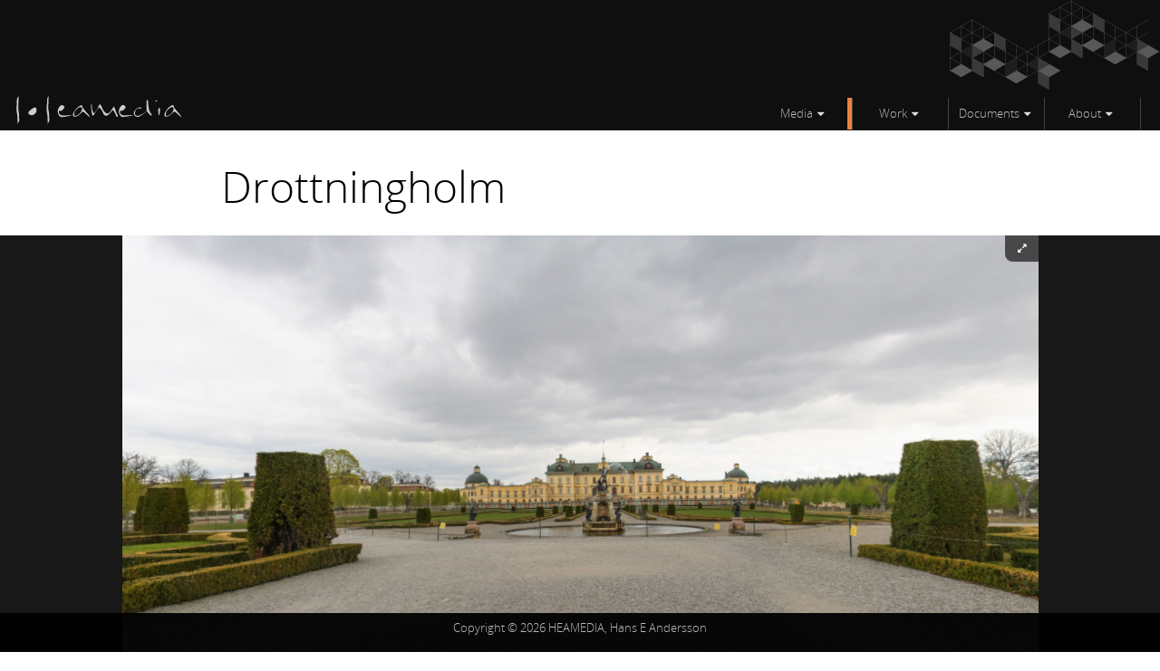

--- FILE ---
content_type: text/html; charset=utf-8
request_url: https://www.heamedia.com/Media/Panoramas/DrottningholmVR3.html
body_size: 2372
content:
<!DOCTYPE html>
<html lang="en">
<head>
	<meta charset="utf-8">
	<title>HEAMEDIA.com &bull; Media &bull; Panoramas &bull; DrottningholmVR3</title>
		<meta property="og:url" content="https://www.heamedia.com/Media/Panoramas/DrottningholmVR3.html">
	<meta property="og:site_name" content="HEAMEDIA.com">
	<meta property="og:type" content="website">
	<meta name="twitter:url" content="https://www.heamedia.com/Media/Panoramas/DrottningholmVR3.html">
	<meta name="author" content="Hans E Andersson">
	<meta name="generator" content="HEAMEDIA CMS 2011-2026">
	<link rel="icon" href="/favicon.ico" type="image/x-icon">
	<meta name="viewport" content="width=device-width, initial-scale=1">
	
	<link rel="canonical" href="https://www.heamedia.com/Media/Panoramas/DrottningholmVR3.html">
	<meta name="robots" content="index, follow">

	<link rel="stylesheet" href="/css/heamedia4v8-min.css?version=1.0.1" type="text/css" media="all">
</head>
<body class="">
<div class="hWrapper dBg snaptarget" id="header">
	<div class="headcontainer">
	<div class="headPlacer">
		<div id="swapMeTop">
			<a href="/" title="Return to HEAMEDIA.com start page"><img width="186" height="32" id="logoimage" alt="heamedia.com" src="/css/heamedia-script-logo-32x186px-ccc.svg"></a>
		</div>
		<div id="navContainer">
			<ul class="nav" id="navUL"><li class="butt knapp cat1 list active" id="activeCat"><a href="#" onclick="event.preventDefault();" class="trana">Media</a><ul class="nav-sub">
<li><b class="ddbold">Video Works</b></li><li><a href="/Media/Video_Works/Overview.html">Overview</a></li><li><a href="/Media/Video_Works/Skars.html">Skars</a></li><li><a href="/Media/Video_Works/Color_grade.html">Color grade</a></li><li><a href="/Media/Video_Works/Aspect_Ratio_for_Film_Formats.html">Aspect Ratio for Film Formats</a></li><li><b class="ddbold">Photography</b></li><li><a href="/Media/Photography/Architectural_Photography.html">Architectural Photography</a></li><li><a href="/Media/Photography/Leisure.html">Leisure</a></li><li><a href="/Media/Photography/Forests.html">Forests</a></li><li><b class="ddbold">Sound and Music</b></li><li><a href="/Media/Sound_and_Music/Samples.html">Samples</a></li><li><a href="/Media/Sound_and_Music/Audio_Context.html">Audio Context</a></li><li><a href="/Media/Sound_and_Music/Noise_Reduction.html">Noise Reduction</a></li><li><b class="ddbold">Multimedia</b></li><li><a href="/Media/Multimedia/Image_Magnifier.html">Image Magnifier</a></li><li><a href="/Media/Multimedia/Panorama_Player.html">Panorama Player</a></li><li><a href="/Media/Multimedia/WebGL.html">WebGL</a></li><li><b class="ddbold">Panoramas</b></li><li><a href="/Media/Panoramas/Overview.html">Overview</a></li><li><a href="/Media/Panoramas/Solen.html">Solen</a></li><li><a href="/Media/Panoramas/Stockholm_Public_Library.html">Stockholm Public Library</a></li><li><b class="ddbold">Artwork</b></li><li><a href="/Media/Artwork/Archive.html">Archive</a></li></ul></li><li class="butt knapp cat2 list"><a href="#" onclick="event.preventDefault();" class="trana">Work</a><ul class="nav-sub">
<li><b class="ddbold">HPF</b></li><li><a href="/Work/HPF/Design_Talk.html">Design Talk</a></li><li><a href="/Work/HPF/HEAMEDIA_Portal_Framework.html">HEAMEDIA Portal Framework</a></li><li><b class="ddbold">Showcase</b></li><li><a href="/Work/Showcase/Overview.html">Overview</a></li><li><a href="/Work/Showcase/Swedish_Wood.html">Swedish Wood</a></li><li><a href="/Work/Showcase/Qulsar.html">Qulsar</a></li><li><a href="/Work/Showcase/Ramlistindustri.html">Ramlistindustri</a></li><li><a href="/Work/Showcase/Historiska_Museet.html">Historiska Museet</a></li><li><b class="ddbold">Data</b></li><li><a href="/Work/Data/IT-talk.html">IT-talk</a></li><li><a href="/Work/Data/Presentations.html">Presentations</a></li><li><a href="/Work/Data/Content_Management_System.html">Content Management System</a></li></ul></li><li class="butt knapp cat3 list"><a href="#" onclick="event.preventDefault();" class="trana">Documents</a><ul class="nav-sub">
<li><b class="ddbold">Geometry</b></li><li><a href="/Documents/Geometry/A_Closer_Look_at_Root_Rectangles.html">A Closer Look at Root Rectangles</a></li><li><a href="/Documents/Geometry/The_Giza_Pyramid_and_Root_numbers.html">The Giza Pyramid and Root numbers</a></li><li><a href="/Documents/Geometry/The_Alexander_Sarcophagus.html">The Alexander Sarcophagus</a></li><li><a href="/Documents/Geometry/The_Flagellation_of_Christ.html">The Flagellation of Christ</a></li><li><b class="ddbold">Philosophy</b></li><li><a href="/Documents/Philosophy/Contemporary_Causality.html">Contemporary Causality</a></li><li><a href="/Documents/Philosophy/Anagogy.html">Anagogy</a></li></ul></li><li class="butt knapp cat4 list"><a href="#" onclick="event.preventDefault();" class="trana">About</a><ul class="nav-sub">
<li><b class="ddbold">Company</b></li><li><a href="/About/Company/Profile.html">Profile</a></li><li><a href="/About/Company/Contact.html">Contact</a></li><li><a href="/About/Company/Work_History.html">Work History</a></li><li><b class="ddbold">About me</b></li><li><a href="/About/About_me/Curriculum_Vitae.html">Curriculum Vitae</a></li></ul></li></ul>
			<div id="hiddenMenu"><a href="javascript:displayMeny();" class="headlink" aria-label="Click to open main menu">Menu</a></div>
		</div>
		
	</div>
	</div>
</div>
<div id="smallDD" style="display:none"></div>

<div class="cWrapper" id="wrapper" style="min-height: 100vh;">
<div id="ddMeny" style="display:none"></div>
	<div class="content">
<!-- Start: CMS Data -->
<h1>Drottningholm</h1>
<div class="strechAll" style="background-color: #181818;">
<div class="strechAllInner">
<div class="videoBoxHD">
<div id="a1" class="videoMain"><iframe scrolling="no" src="/pano/87a60c20651e11eeaeb5edc75a887152&amp;if=1.9" style="width: 100%; height: 100%; border: 0; overflow: hidden;"></iframe></div>
</div>
</div>
</div>
<p class="smallGray">Drottningholm 2011-05-01, Panorama, Copyright (c) Hans E Andersson, HEAMEDIA 2011</p>
<p><em>Click &amp; drag in the image to navigate</em></p>
<p>Fill window with <a href="/pano/87a60c20651e11eeaeb5edc75a887152&amp;if=1.9">this panorama</a></p>
<p>Drottningholm, is a locality situated in Ekerö Municipality, Stockholm County, Sweden.</p>

<!-- End: CMS document data -->
	</div>
</div>

<div class="fWrapper" id="bottomNavWrapper" itemscope itemtype="http://schema.org/Article">
	<div class="footVisible">
		<div class="copytext"><a href="/About/Company/Copyright.html">Copyright</a> © 2026 HEAMEDIA, <span itemprop="author">Hans E Andersson</span></div>
	</div>
	<div class="footHidden">
		
		<div id="swapMeBottom">
			<div class="phi3"><!-- footImage -->
				<a href="/" title="Return to Heamedia start page">
				<img width="186" height="32" id="logoimage_foot" alt="heamedia" src="/css/heamedia-script-logo-32x186px-ccc.svg">
				</a>
			</div>
		</div>
		<p style="text-align:center"> <a href="/cgi-bin/login.pl">Login</a> or <a href="/cgi-bin/register.pl">Register</a> |  <a href="/About/Company/Privacy_Policy.html">Privacy Policy</a></p>
	</div>	
</div>
<!-- End of document -->
<script src='/js/heamedia4v5-min.js'></script>

<!-- Total server time: 0.0256s -->
</body>
</html>

--- FILE ---
content_type: text/html; charset=utf-8
request_url: https://www.heamedia.com/pano/87a60c20651e11eeaeb5edc75a887152&if=1.9
body_size: 1988
content:
<!DOCTYPE html>
<html lang="en">

<head>
	<meta charset="UTF-8">
	<meta name="viewport" content="width=device-width, initial-scale=1.0">
	<link rel="stylesheet" href="/css/font-awesome.min.css">
	<meta name="description" content="Full 360 Cylindrical Panorama 2048 x 10240 px, 87a60c20651e11eeaeb5edc75a887152, if=1.9">
	<title>Drottningholm © Hans E Andersson &bull; HEAMEDIA Panorama Player</title>
	<style>
		* {
			margin: 0;
		}
		body {
			background-color: #000;
			color: #fff;
			font-family: "Helvetica Neue", Arial, san-serif;
			/* Important for iOS experience */
			overscroll-behavior: none;
		}
		#stat {
			font-size: 0.7em;
			padding: 0.5em;
			background-color: rgba(0, 0, 0, .8);
			z-index: 1;
			position: absolute;
			bottom: .25em;
			left: 0.25em;
			border: 1px #606060 solid;
			display: none;
		}
		#top_r {
			box-sizing: border-box;
			position: absolute;
			top: 0;
			right: 0;
			padding: 0.75em 1.2em;
			background-color: rgba(0, 0, 0, .618);
			border-bottom-left-radius: 0.75em;
			text-align: center;
			user-select: none;
			/*pointer-events: none;*/
			cursor: pointer !important;
			z-index: 111;
			font-size: 0.7em;
		}
		#bottom_r {
			box-sizing: border-box;
			position: absolute;
			bottom: 0;
			left: 0;
			padding: 0.618em 1.618em;
			background-color: rgba(0, 0, 0, .618);
			border-top-right-radius: 0.75em;
			text-align: center;
			user-select: none;
			pointer-events: none;
			z-index: 222;
			font-size: 0.7em;
		}
		#loadingIndicator {
			position: absolute;
			top: 50%;
			left: 50%;
			transform: translate(-50%, -50%);
			font-size: 1em;
			color: white;
			background: rgba(0, 0, 0, 0.8);
			padding: 10px;
			border-radius: 5px;
			display: none;
			z-index: 333;
		}
	</style>
</head>

<body>
	<div id="container"></div>
	<div id="stat" onclick="getStats()"></div>
	<div id="top_r" onclick="toggleFullscreen()"><i class="fa fa-expand" title="Fullscreen (f)"> </i></div>
	<div id="bottom_r" style="display:none"><i class="fa fa-instagram" style="padding-right:.25em;"></i> Drottningholm © Hans E Andersson</div>
	<div id="loadingIndicator" style="display: none;">Loading...</div>
<script>
	
		var titel_div = document.getElementById("bottom_r");
	var Titel = "Drottningholm © Hans E Andersson";
	var Comment = "Full 360 Cylindrical Panorama 2048 x 10240 px, 87a60c20651e11eeaeb5edc75a887152, if=1.9";
	var Upphovsman = "Hans E Andersson";
	var DateTimeOriginal = "2023-10-07 16:33:42";
	var lat = "";
	var lon = "";
	var BildTyp = "";
	titel_div.style.display = "block";
	var texture = "/imgsrc/large/87a60c20651e11eeaeb5edc75a887152";
	// Camera initial field of view, it turns clockvise
	var initialViewAngle = 1.9; // i.e. var if=6;
	console.log("initialViewAngle:" + initialViewAngle);
	var initFov = Math.PI * initialViewAngle; //1.7; //5.277;
	console.log("initFov:" + initFov);
	
	// More options: autoRotate, rotSpeed
	var autoRotate = false;
	//
	var rotSpeed = 0.0000001;
		
	// Create a function to initialize the app with the texture variable
	function startApp() {
		init(texture, initFov, autoRotate, rotSpeed);
		animate();
	}
	function getStats() {
		logTargetCoordinates();
	}
	
	function toggleFullscreen() {
		console.log("toggle fullscreen");
		var elem = document.getElementById('pano_container');
		if (document.fullscreenElement) {
			document.exitFullscreen();
		} else {
			if (elem.requestFullscreen) {
				elem.requestFullscreen().catch(err => {
					console.error(`Error attempting to enable full-screen mode: ${err.message} (${err.name})`);
				});
        } else if (elem.mozRequestFullScreen) { /* Firefox */
				elem.mozRequestFullScreen();
			} else if (elem.webkitRequestFullscreen) { /* Chrome, Safari & Opera */
				elem.webkitRequestFullscreen();
			} else if (elem.msRequestFullscreen) { /* IE/Edge */
				elem.msRequestFullscreen();
			}
		}
	}
	document.getElementById('top_r').addEventListener('click', toggleFullscreen);
	document.addEventListener('keydown', function(event) {
		if (event.key === 'f') {  // Lyssna på tangenten 'f'
			toggleFullscreen();
		}
	});
</script>
<script src="/js/heamedia-panoplayer-bundle-v1.4.js?v=1.0"></script>
<!-- Call the startApp function after loading the '/js/heamedia-panoplayer-bundle-v1.4.js?v=1.0' -->
<script>
	startApp();
</script>
<script>
	// For handheld, exit fullscreen:
	function setupDoubleTapFullscreen() {
		console.log("Document readyState:", document.readyState);
		//var elem = document.getElementById('pano_container');
		const elem = document.getElementById('pano_container');
		if (!elem) {
			console.error("Element with ID 'pano_container' not found.");
			return;
		}
		console.log("Setting up double tap on:", elem);
		var lastTap = 0;
		elem.addEventListener('touchend', function(event) {
			var currentTime = new Date().getTime();
			var tapLength = currentTime - lastTap;
			if (tapLength < 500 && tapLength > 0) {
				toggleFullscreen();
			}
			lastTap = currentTime;
		});
	}
	setupDoubleTapFullscreen();
</script>
</body>
</html>

--- FILE ---
content_type: text/css
request_url: https://www.heamedia.com/css/heamedia4v8-min.css?version=1.0.1
body_size: 11671
content:
@charset "UTF-8";
/*
	Hans E Andersson, checked and tested 2023-02-17, 2023-03-12, 2023-05-04, 2023-09-01, 2024-04-14, 2024-04-24, 2024-05-02, 2025-09-02, 2025-09-04
*/
.fa-fw,.fa-li{text-align:center}.fa,li.knapp .trana:after{-moz-osx-font-smoothing:grayscale;display:inline-block}.fa,.fa-stack,.socMediaWrapper{display:inline-block}.cat1:hover,.cat2:hover,.cat3:hover,.cat4:hover{-webkit-transition:background-color .25s linear;-moz-transition:background-color .25s linear;-o-transition:background-color .25s linear}blockquote,ul,ul.nav-sub li b{padding-left:1em}.footHidden,.smallSoc,.strechAll,.strechSoso,.tbox{overflow:hidden}.nav,li.knapp,ul.imageRow,ul.imageRow>li,ul.nav-sub li,ul.nav-sub li a{list-style:none}html{height:100%}body{min-height:100%;line-height:1.3;font-size:16px}*{margin:0;-webkit-box-sizing:border-box;-moz-box-sizing:border-box;box-sizing:border-box}.phigrid{background:url('/svg/1000px_phi_grid04.svg') top left/contain repeat-y #fff}.phiRage02{background:url('/svg/phi-rage-02_1000px-01.svg') top left/contain repeat-y #fff}.phiRage02_2{background:url('/svg/phi-rage-02_1000px-02.svg') top left/contain repeat-y #fff}.qPhi01{background:url('/svg/q-phi01.svg') top left/contain repeat-y #fff}.qPhi04_block{background:url('/svg/q-phi04-blocks.svg') top left/contain repeat-y #fff}.XM_Margins{background:url('/svg/xm-margins-repeat-y.svg') top left/contain repeat-y #fff}pre{font-size:.9em;background-color:#fff;padding:.7em;border:1px solid #c3c3c1;overflow-x:auto;-webkit-overflow-scrolling:touch}table{border-collapse:separate;border-spacing:0}caption,td,th{text-align:left;font-weight:400}table,td,th{vertical-align:middle}a:focus,audio,embed,object,video{outline:0}.content a,a,a:visited{color:#2f6a8c;text-decoration:none}img{border:0}.biga,.biga:visited,.muted{color:#333}@font-face{font-family:heahandfont;src:url('heafontnormal.eot?#iefix') format('embedded-opentype'),url("heafontnormal.woff") format("woff"),url("heafontnormal.ttf") format("truetype")}@font-face{font-family:"Open Sans Light";font-style:normal;font-weight:400;src:url("/fonts/OpenSans-Light-webfont.804037562eab.eot?#iefix") format("embedded-opentype"),url("/fonts/OpenSans-Light-webfont.963eb3290774.woff") format("woff"),url("/fonts/OpenSans-Light-webfont.ecb4572a5e47.ttf") format("truetype")}@font-face{font-family:"Open Sans";font-style:normal;font-weight:400;src:url("/fonts/OpenSans-Regular-webfont.83efe33660ab.eot?#iefix") format("embedded-opentype"),url("/fonts/OpenSans-Regular-webfont.55b8ce1f9a32.woff") format("woff"),url("/fonts/OpenSans-Regular-webfont.3cbf4d3ed22e.ttf") format("truetype")}@font-face{font-family:FontAwesome;src:url('/fonts/fontawesome-webfont.eot');src:url('/fonts/fontawesome-webfont.eot?#iefix&v=4.3.0') format('embedded-opentype'),url('/fonts/fontawesome-webfont.woff2?v=4.3.0') format('woff2'),url('/fonts/fontawesome-webfont.woff?v=4.3.0') format('woff'),url('/fonts/fontawesome-webfont.ttf?v=4.3.0') format('truetype'),url('/fonts/fontawesome-webfont.svg?v=4.3.0#fontawesomeregular') format('svg');font-weight:400;font-style:normal}.fa{font:14px/1 FontAwesome;font-size:inherit;text-rendering:auto;-webkit-font-smoothing:antialiased;transform:translate(0,0)}.content,.fWrapper,.fWrapper2,.hWrapper,.hWrapper2{font-family:"Open Sans Light","Helvetica Neue",Arial,sans-serif}.alt,.bash .co0,.bash .co2,blockquote{font-style:italic}.fa-lg{font-size:1.33333333em;line-height:.75em;vertical-align:-15%}#vplayer,#vplayerWrap,.divTd,.fa-stack,.graybox table td,li.knapp a.trana{vertical-align:middle}.fa-2x,.fa-stack-2x{font-size:2em}.content h1,.fa-3x{font-size:3em}.fa-4x{font-size:4em}.fa-5x{font-size:5em}.fa-fw{width:1.28571429em}.fa-ul{padding-left:0;margin-left:2.14285714em;list-style-type:none}.fa-ul>li{position:relative}.fa-li{position:absolute;left:-2.14285714em;width:2.14285714em;top:.14285714em}.fa-li.fa-lg{left:-1.85714286em}.fa-border{padding:.2em .25em .15em;border:.08em solid #eee;border-radius:.1em}.pull-right{float:right}.floats,.headcontainer div,.pull-left,div.twocol,ul.imageRow>li>img{float:left}.fa.pull-left{margin-right:.3em}.fa.pull-right{margin-left:.3em}.fa-spin{-webkit-animation:2s linear infinite fa-spin;animation:2s linear infinite fa-spin}.fa-pulse{-webkit-animation:1s steps(8) infinite fa-spin;animation:1s steps(8) infinite fa-spin}@-webkit-keyframes fa-spin{0%{-webkit-transform:rotate(0);transform:rotate(0)}100%{-webkit-transform:rotate(359deg);transform:rotate(359deg)}}@keyframes fa-spin{0%{-webkit-transform:rotate(0);transform:rotate(0)}100%{-webkit-transform:rotate(359deg);transform:rotate(359deg)}}.fa-rotate-90{-webkit-transform:rotate(90deg);-ms-transform:rotate(90deg);transform:rotate(90deg)}.fa-rotate-180{-webkit-transform:rotate(180deg);-ms-transform:rotate(180deg);transform:rotate(180deg)}.fa-rotate-270{-webkit-transform:rotate(270deg);-ms-transform:rotate(270deg);transform:rotate(270deg)}.fa-flip-horizontal{-webkit-transform:scale(-1,1);-ms-transform:scale(-1,1);transform:scale(-1,1)}.fa-flip-vertical{-webkit-transform:scale(1,-1);-ms-transform:scale(1,-1);transform:scale(1,-1)}:root .fa-flip-horizontal,:root .fa-flip-vertical,:root .fa-rotate-180,:root .fa-rotate-270,:root .fa-rotate-90{filter:none}.fa-stack{position:relative;width:2em;height:2em;line-height:2em}.fa-stack-1x,.fa-stack-2x{position:absolute;left:0;width:100%;text-align:center}.fWrapper,.hWrapper,.headcontainer,.snaptarget{position:sticky}.fa-stack-1x{line-height:inherit}.cta_btn>a,.cta_btn>a:visited,.fa-inverse,.pColor,li.knapp:hover *,ul.nav a:hover,ul.nav-sub li a:hover{color:#fff}#bottomNavWrapper a,#ddMeny,.fWrapper .footlink,.footlink:visited,.headlink,a:visited,headlink:visited,li.knapp,ul.nav a{color:#bababa}.fa-glass:before{content:"\f000"}.fa-music:before{content:"\f001"}.fa-search:before{content:"\f002"}.fa-envelope-o:before{content:"\f003"}.fa-heart:before{content:"\f004"}.fa-star:before{content:"\f005"}.fa-star-o:before{content:"\f006"}.fa-user:before{content:"\f007"}.fa-film:before{content:"\f008"}.fa-th-large:before{content:"\f009"}.fa-th:before{content:"\f00a"}.fa-th-list:before{content:"\f00b"}.fa-check:before{content:"\f00c"}.fa-close:before,.fa-remove:before,.fa-times:before{content:"\f00d"}.fa-search-plus:before{content:"\f00e"}.fa-search-minus:before{content:"\f010"}.fa-power-off:before{content:"\f011"}.fa-signal:before{content:"\f012"}.fa-cog:before,.fa-gear:before{content:"\f013"}.fa-trash-o:before{content:"\f014"}.fa-home:before{content:"\f015"}.fa-file-o:before{content:"\f016"}.fa-clock-o:before{content:"\f017"}.fa-road:before{content:"\f018"}.fa-download:before{content:"\f019"}.fa-arrow-circle-o-down:before{content:"\f01a"}.fa-arrow-circle-o-up:before{content:"\f01b"}.fa-inbox:before{content:"\f01c"}.fa-play-circle-o:before{content:"\f01d"}.fa-repeat:before,.fa-rotate-right:before{content:"\f01e"}.fa-refresh:before{content:"\f021"}.fa-list-alt:before{content:"\f022"}.fa-lock:before{content:"\f023"}.fa-flag:before{content:"\f024"}.fa-headphones:before{content:"\f025"}.fa-volume-off:before{content:"\f026"}.fa-volume-down:before{content:"\f027"}.fa-volume-up:before{content:"\f028"}.fa-qrcode:before{content:"\f029"}.fa-barcode:before{content:"\f02a"}.fa-tag:before{content:"\f02b"}.fa-tags:before{content:"\f02c"}.fa-book:before{content:"\f02d"}.fa-bookmark:before{content:"\f02e"}.fa-print:before{content:"\f02f"}.fa-camera:before{content:"\f030"}.fa-font:before{content:"\f031"}.fa-bold:before{content:"\f032"}.fa-italic:before{content:"\f033"}.fa-text-height:before{content:"\f034"}.fa-text-width:before{content:"\f035"}.fa-align-left:before{content:"\f036"}.fa-align-center:before{content:"\f037"}.fa-align-right:before{content:"\f038"}.fa-align-justify:before{content:"\f039"}.fa-list:before{content:"\f03a"}.fa-dedent:before,.fa-outdent:before{content:"\f03b"}.fa-indent:before{content:"\f03c"}.fa-video-camera:before{content:"\f03d"}.fa-image:before,.fa-photo:before,.fa-picture-o:before{content:"\f03e"}.fa-pencil:before{content:"\f040"}.fa-map-marker:before{content:"\f041"}.fa-adjust:before{content:"\f042"}.fa-tint:before{content:"\f043"}.fa-edit:before,.fa-pencil-square-o:before{content:"\f044"}.fa-share-square-o:before{content:"\f045"}.fa-check-square-o:before{content:"\f046"}.fa-arrows:before{content:"\f047"}.fa-step-backward:before{content:"\f048"}.fa-fast-backward:before{content:"\f049"}.fa-backward:before{content:"\f04a"}.fa-play:before{content:"\f04b"}.fa-pause:before{content:"\f04c"}.fa-stop:before{content:"\f04d"}.fa-forward:before{content:"\f04e"}.fa-fast-forward:before{content:"\f050"}.fa-step-forward:before{content:"\f051"}.fa-eject:before{content:"\f052"}.fa-chevron-left:before{content:"\f053"}.fa-chevron-right:before{content:"\f054"}.fa-plus-circle:before{content:"\f055"}.fa-minus-circle:before{content:"\f056"}.fa-times-circle:before{content:"\f057"}.fa-check-circle:before{content:"\f058"}.fa-question-circle:before{content:"\f059"}.fa-info-circle:before{content:"\f05a"}.fa-crosshairs:before{content:"\f05b"}.fa-times-circle-o:before{content:"\f05c"}.fa-check-circle-o:before{content:"\f05d"}.fa-ban:before{content:"\f05e"}.fa-arrow-left:before{content:"\f060"}.fa-arrow-right:before{content:"\f061"}.fa-arrow-up:before{content:"\f062"}.fa-arrow-down:before{content:"\f063"}.fa-mail-forward:before,.fa-share:before{content:"\f064"}.fa-expand:before{content:"\f065"}.fa-compress:before{content:"\f066"}.fa-plus:before{content:"\f067"}.fa-minus:before{content:"\f068"}.fa-asterisk:before{content:"\f069"}.fa-exclamation-circle:before{content:"\f06a"}.fa-gift:before{content:"\f06b"}.fa-leaf:before{content:"\f06c"}.fa-fire:before{content:"\f06d"}.fa-eye:before{content:"\f06e"}.fa-eye-slash:before{content:"\f070"}.fa-exclamation-triangle:before,.fa-warning:before{content:"\f071"}.fa-plane:before{content:"\f072"}.fa-calendar:before{content:"\f073"}.fa-random:before{content:"\f074"}.fa-comment:before{content:"\f075"}.fa-magnet:before{content:"\f076"}.fa-chevron-up:before{content:"\f077"}.fa-chevron-down:before{content:"\f078"}.fa-retweet:before{content:"\f079"}.fa-shopping-cart:before{content:"\f07a"}.fa-folder:before{content:"\f07b"}.fa-folder-open:before{content:"\f07c"}.fa-arrows-v:before{content:"\f07d"}.fa-arrows-h:before{content:"\f07e"}.fa-bar-chart-o:before,.fa-bar-chart:before{content:"\f080"}.fa-twitter-square:before{content:"\f081"}.fa-facebook-square:before{content:"\f082"}.fa-camera-retro:before{content:"\f083"}.fa-key:before{content:"\f084"}.fa-cogs:before,.fa-gears:before{content:"\f085"}.fa-comments:before{content:"\f086"}.fa-thumbs-o-up:before{content:"\f087"}.fa-thumbs-o-down:before{content:"\f088"}.fa-star-half:before{content:"\f089"}.fa-heart-o:before{content:"\f08a"}.fa-sign-out:before{content:"\f08b"}.fa-linkedin-square:before{content:"\f08c"}.fa-thumb-tack:before{content:"\f08d"}.fa-external-link:before{content:"\f08e"}.fa-sign-in:before{content:"\f090"}.fa-trophy:before{content:"\f091"}.fa-github-square:before{content:"\f092"}.fa-upload:before{content:"\f093"}.fa-lemon-o:before{content:"\f094"}.fa-phone:before{content:"\f095"}.fa-square-o:before{content:"\f096"}.fa-bookmark-o:before{content:"\f097"}.fa-phone-square:before{content:"\f098"}.fa-twitter:before{content:"\f099"}.fa-facebook-f:before,.fa-facebook:before{content:"\f09a"}.fa-github:before{content:"\f09b"}.fa-unlock:before{content:"\f09c"}.fa-credit-card:before{content:"\f09d"}.fa-rss:before{content:"\f09e"}.fa-hdd-o:before{content:"\f0a0"}.fa-bullhorn:before{content:"\f0a1"}.fa-bell:before{content:"\f0f3"}.fa-certificate:before{content:"\f0a3"}.fa-hand-o-right:before{content:"\f0a4"}.fa-hand-o-left:before{content:"\f0a5"}.fa-hand-o-up:before{content:"\f0a6"}.fa-hand-o-down:before{content:"\f0a7"}.fa-arrow-circle-left:before{content:"\f0a8"}.fa-arrow-circle-right:before{content:"\f0a9"}.fa-arrow-circle-up:before{content:"\f0aa"}.fa-arrow-circle-down:before{content:"\f0ab"}.fa-globe:before{content:"\f0ac"}.fa-wrench:before{content:"\f0ad"}.fa-tasks:before{content:"\f0ae"}.fa-filter:before{content:"\f0b0"}.fa-briefcase:before{content:"\f0b1"}.fa-arrows-alt:before{content:"\f0b2"}.fa-group:before,.fa-users:before{content:"\f0c0"}.fa-chain:before,.fa-link:before{content:"\f0c1"}.fa-cloud:before{content:"\f0c2"}.fa-flask:before{content:"\f0c3"}.fa-cut:before,.fa-scissors:before{content:"\f0c4"}.fa-copy:before,.fa-files-o:before{content:"\f0c5"}.fa-paperclip:before{content:"\f0c6"}.fa-floppy-o:before,.fa-save:before{content:"\f0c7"}.fa-square:before{content:"\f0c8"}.fa-bars:before,.fa-navicon:before,.fa-reorder:before{content:"\f0c9"}.fa-list-ul:before{content:"\f0ca"}.fa-list-ol:before{content:"\f0cb"}.fa-strikethrough:before{content:"\f0cc"}.fa-underline:before{content:"\f0cd"}.fa-table:before{content:"\f0ce"}.fa-magic:before{content:"\f0d0"}.fa-truck:before{content:"\f0d1"}.fa-pinterest:before{content:"\f0d2"}.fa-pinterest-square:before{content:"\f0d3"}.fa-google-plus-square:before{content:"\f0d4"}.fa-google-plus:before{content:"\f0d5"}.fa-money:before{content:"\f0d6"}.fa-caret-down:before{content:"\f0d7"}.fa-caret-up:before{content:"\f0d8"}.fa-caret-left:before{content:"\f0d9"}.fa-caret-right:before{content:"\f0da"}.fa-columns:before{content:"\f0db"}.fa-sort:before,.fa-unsorted:before{content:"\f0dc"}.fa-sort-desc:before,.fa-sort-down:before{content:"\f0dd"}.fa-sort-asc:before,.fa-sort-up:before{content:"\f0de"}.fa-envelope:before{content:"\f0e0"}.fa-linkedin:before{content:"\f0e1"}.fa-rotate-left:before,.fa-undo:before{content:"\f0e2"}.fa-gavel:before,.fa-legal:before{content:"\f0e3"}.fa-dashboard:before,.fa-tachometer:before{content:"\f0e4"}.fa-comment-o:before{content:"\f0e5"}.fa-comments-o:before{content:"\f0e6"}.fa-bolt:before,.fa-flash:before{content:"\f0e7"}.fa-sitemap:before{content:"\f0e8"}.fa-umbrella:before{content:"\f0e9"}.fa-clipboard:before,.fa-paste:before{content:"\f0ea"}.fa-lightbulb-o:before{content:"\f0eb"}.fa-exchange:before{content:"\f0ec"}.fa-cloud-download:before{content:"\f0ed"}.fa-cloud-upload:before{content:"\f0ee"}.fa-user-md:before{content:"\f0f0"}.fa-stethoscope:before{content:"\f0f1"}.fa-suitcase:before{content:"\f0f2"}.fa-bell-o:before{content:"\f0a2"}.fa-coffee:before{content:"\f0f4"}.fa-cutlery:before{content:"\f0f5"}.fa-file-text-o:before{content:"\f0f6"}.fa-building-o:before{content:"\f0f7"}.fa-hospital-o:before{content:"\f0f8"}.fa-ambulance:before{content:"\f0f9"}.fa-medkit:before{content:"\f0fa"}.fa-fighter-jet:before{content:"\f0fb"}.fa-beer:before{content:"\f0fc"}.fa-h-square:before{content:"\f0fd"}.fa-plus-square:before{content:"\f0fe"}.fa-angle-double-left:before{content:"\f100"}.fa-angle-double-right:before{content:"\f101"}.fa-angle-double-up:before{content:"\f102"}.fa-angle-double-down:before{content:"\f103"}.fa-angle-left:before{content:"\f104"}.fa-angle-right:before{content:"\f105"}.fa-angle-up:before{content:"\f106"}.fa-angle-down:before{content:"\f107"}.fa-desktop:before{content:"\f108"}.fa-laptop:before{content:"\f109"}.fa-tablet:before{content:"\f10a"}.fa-mobile-phone:before,.fa-mobile:before{content:"\f10b"}.fa-circle-o:before{content:"\f10c"}.fa-quote-left:before{content:"\f10d"}.fa-quote-right:before{content:"\f10e"}.fa-spinner:before{content:"\f110"}.fa-circle:before{content:"\f111"}.fa-mail-reply:before,.fa-reply:before{content:"\f112"}.fa-github-alt:before{content:"\f113"}.fa-folder-o:before{content:"\f114"}.fa-folder-open-o:before{content:"\f115"}.fa-smile-o:before{content:"\f118"}.fa-frown-o:before{content:"\f119"}.fa-meh-o:before{content:"\f11a"}.fa-gamepad:before{content:"\f11b"}.fa-keyboard-o:before{content:"\f11c"}.fa-flag-o:before{content:"\f11d"}.fa-flag-checkered:before{content:"\f11e"}.fa-terminal:before{content:"\f120"}.fa-code:before{content:"\f121"}.fa-mail-reply-all:before,.fa-reply-all:before{content:"\f122"}.fa-star-half-empty:before,.fa-star-half-full:before,.fa-star-half-o:before{content:"\f123"}.fa-location-arrow:before{content:"\f124"}.fa-crop:before{content:"\f125"}.fa-code-fork:before{content:"\f126"}.fa-chain-broken:before,.fa-unlink:before{content:"\f127"}.fa-question:before{content:"\f128"}.fa-info:before{content:"\f129"}.fa-exclamation:before{content:"\f12a"}.fa-superscript:before{content:"\f12b"}.fa-subscript:before{content:"\f12c"}.fa-eraser:before{content:"\f12d"}.fa-puzzle-piece:before{content:"\f12e"}.fa-microphone:before{content:"\f130"}.fa-microphone-slash:before{content:"\f131"}.fa-shield:before{content:"\f132"}.fa-calendar-o:before{content:"\f133"}.fa-fire-extinguisher:before{content:"\f134"}.fa-rocket:before{content:"\f135"}.fa-maxcdn:before{content:"\f136"}.fa-chevron-circle-left:before{content:"\f137"}.fa-chevron-circle-right:before{content:"\f138"}.fa-chevron-circle-up:before{content:"\f139"}.fa-chevron-circle-down:before{content:"\f13a"}.fa-html5:before{content:"\f13b"}.fa-css3:before{content:"\f13c"}.fa-anchor:before{content:"\f13d"}.fa-unlock-alt:before{content:"\f13e"}.fa-bullseye:before{content:"\f140"}.fa-ellipsis-h:before{content:"\f141"}.fa-ellipsis-v:before{content:"\f142"}.fa-rss-square:before{content:"\f143"}.fa-play-circle:before{content:"\f144"}.fa-ticket:before{content:"\f145"}.fa-minus-square:before{content:"\f146"}.fa-minus-square-o:before{content:"\f147"}.fa-level-up:before{content:"\f148"}.fa-level-down:before{content:"\f149"}.fa-check-square:before{content:"\f14a"}.fa-pencil-square:before{content:"\f14b"}.fa-external-link-square:before{content:"\f14c"}.fa-share-square:before{content:"\f14d"}.fa-compass:before{content:"\f14e"}.fa-caret-square-o-down:before,.fa-toggle-down:before{content:"\f150"}.fa-caret-square-o-up:before,.fa-toggle-up:before{content:"\f151"}.fa-caret-square-o-right:before,.fa-toggle-right:before{content:"\f152"}.fa-eur:before,.fa-euro:before{content:"\f153"}.fa-gbp:before{content:"\f154"}.fa-dollar:before,.fa-usd:before{content:"\f155"}.fa-inr:before,.fa-rupee:before{content:"\f156"}.fa-cny:before,.fa-jpy:before,.fa-rmb:before,.fa-yen:before{content:"\f157"}.fa-rouble:before,.fa-rub:before,.fa-ruble:before{content:"\f158"}.fa-krw:before,.fa-won:before{content:"\f159"}.fa-bitcoin:before,.fa-btc:before{content:"\f15a"}.fa-file:before{content:"\f15b"}.fa-file-text:before{content:"\f15c"}.fa-sort-alpha-asc:before{content:"\f15d"}.fa-sort-alpha-desc:before{content:"\f15e"}.fa-sort-amount-asc:before{content:"\f160"}.fa-sort-amount-desc:before{content:"\f161"}.fa-sort-numeric-asc:before{content:"\f162"}.fa-sort-numeric-desc:before{content:"\f163"}.fa-thumbs-up:before{content:"\f164"}.fa-thumbs-down:before{content:"\f165"}.fa-youtube-square:before{content:"\f166"}.fa-youtube:before{content:"\f167"}.fa-xing:before{content:"\f168"}.fa-xing-square:before{content:"\f169"}.fa-youtube-play:before{content:"\f16a"}.fa-dropbox:before{content:"\f16b"}.fa-stack-overflow:before{content:"\f16c"}.fa-instagram:before{content:"\f16d"}.fa-flickr:before{content:"\f16e"}.fa-adn:before{content:"\f170"}.fa-bitbucket:before{content:"\f171"}.fa-bitbucket-square:before{content:"\f172"}.fa-tumblr:before{content:"\f173"}.fa-tumblr-square:before{content:"\f174"}.fa-long-arrow-down:before{content:"\f175"}.fa-long-arrow-up:before{content:"\f176"}.fa-long-arrow-left:before{content:"\f177"}.fa-long-arrow-right:before{content:"\f178"}.fa-apple:before{content:"\f179"}.fa-windows:before{content:"\f17a"}.fa-android:before{content:"\f17b"}.fa-linux:before{content:"\f17c"}.fa-dribbble:before{content:"\f17d"}.fa-skype:before{content:"\f17e"}.fa-foursquare:before{content:"\f180"}.fa-trello:before{content:"\f181"}.fa-female:before{content:"\f182"}.fa-male:before{content:"\f183"}.fa-gittip:before,.fa-gratipay:before{content:"\f184"}.fa-sun-o:before{content:"\f185"}.fa-moon-o:before{content:"\f186"}.fa-archive:before{content:"\f187"}.fa-bug:before{content:"\f188"}.fa-vk:before{content:"\f189"}.fa-weibo:before{content:"\f18a"}.fa-renren:before{content:"\f18b"}.fa-pagelines:before{content:"\f18c"}.fa-stack-exchange:before{content:"\f18d"}.fa-arrow-circle-o-right:before{content:"\f18e"}.fa-arrow-circle-o-left:before{content:"\f190"}.fa-caret-square-o-left:before,.fa-toggle-left:before{content:"\f191"}.fa-dot-circle-o:before{content:"\f192"}.fa-wheelchair:before{content:"\f193"}.fa-vimeo-square:before{content:"\f194"}.fa-try:before,.fa-turkish-lira:before{content:"\f195"}.fa-plus-square-o:before{content:"\f196"}.fa-space-shuttle:before{content:"\f197"}.fa-slack:before{content:"\f198"}.fa-envelope-square:before{content:"\f199"}.fa-wordpress:before{content:"\f19a"}.fa-openid:before{content:"\f19b"}.fa-bank:before,.fa-institution:before,.fa-university:before{content:"\f19c"}.fa-graduation-cap:before,.fa-mortar-board:before{content:"\f19d"}.fa-yahoo:before{content:"\f19e"}.fa-google:before{content:"\f1a0"}.fa-reddit:before{content:"\f1a1"}.fa-reddit-square:before{content:"\f1a2"}.fa-stumbleupon-circle:before{content:"\f1a3"}.fa-stumbleupon:before{content:"\f1a4"}.fa-delicious:before{content:"\f1a5"}.fa-digg:before{content:"\f1a6"}.fa-pied-piper:before{content:"\f1a7"}.fa-pied-piper-alt:before{content:"\f1a8"}.fa-drupal:before{content:"\f1a9"}.fa-joomla:before{content:"\f1aa"}.fa-language:before{content:"\f1ab"}.fa-fax:before{content:"\f1ac"}.fa-building:before{content:"\f1ad"}.fa-child:before{content:"\f1ae"}.fa-paw:before{content:"\f1b0"}.fa-spoon:before{content:"\f1b1"}.fa-cube:before{content:"\f1b2"}.fa-cubes:before{content:"\f1b3"}.fa-behance:before{content:"\f1b4"}.fa-behance-square:before{content:"\f1b5"}.fa-steam:before{content:"\f1b6"}.fa-steam-square:before{content:"\f1b7"}.fa-recycle:before{content:"\f1b8"}.fa-automobile:before,.fa-car:before{content:"\f1b9"}.fa-cab:before,.fa-taxi:before{content:"\f1ba"}.fa-tree:before{content:"\f1bb"}.fa-spotify:before{content:"\f1bc"}.fa-deviantart:before{content:"\f1bd"}.fa-soundcloud:before{content:"\f1be"}.fa-database:before{content:"\f1c0"}.fa-file-pdf-o:before{content:"\f1c1"}.fa-file-word-o:before{content:"\f1c2"}.fa-file-excel-o:before{content:"\f1c3"}.fa-file-powerpoint-o:before{content:"\f1c4"}.fa-file-image-o:before,.fa-file-photo-o:before,.fa-file-picture-o:before{content:"\f1c5"}.fa-file-archive-o:before,.fa-file-zip-o:before{content:"\f1c6"}.fa-file-audio-o:before,.fa-file-sound-o:before{content:"\f1c7"}.fa-file-movie-o:before,.fa-file-video-o:before{content:"\f1c8"}.fa-file-code-o:before{content:"\f1c9"}.fa-vine:before{content:"\f1ca"}.fa-codepen:before{content:"\f1cb"}.fa-jsfiddle:before{content:"\f1cc"}.fa-life-bouy:before,.fa-life-buoy:before,.fa-life-ring:before,.fa-life-saver:before,.fa-support:before{content:"\f1cd"}.fa-circle-o-notch:before{content:"\f1ce"}.fa-ra:before,.fa-rebel:before{content:"\f1d0"}.fa-empire:before,.fa-ge:before{content:"\f1d1"}.fa-git-square:before{content:"\f1d2"}.fa-git:before{content:"\f1d3"}.fa-hacker-news:before{content:"\f1d4"}.fa-tencent-weibo:before{content:"\f1d5"}.fa-qq:before{content:"\f1d6"}.fa-wechat:before,.fa-weixin:before{content:"\f1d7"}.fa-paper-plane:before,.fa-send:before{content:"\f1d8"}.fa-paper-plane-o:before,.fa-send-o:before{content:"\f1d9"}.fa-history:before{content:"\f1da"}.fa-circle-thin:before,.fa-genderless:before{content:"\f1db"}.fa-header:before{content:"\f1dc"}.fa-paragraph:before{content:"\f1dd"}.fa-sliders:before{content:"\f1de"}.fa-share-alt:before{content:"\f1e0"}.fa-share-alt-square:before{content:"\f1e1"}.fa-bomb:before{content:"\f1e2"}.fa-futbol-o:before,.fa-soccer-ball-o:before{content:"\f1e3"}.fa-tty:before{content:"\f1e4"}.fa-binoculars:before{content:"\f1e5"}.fa-plug:before{content:"\f1e6"}.fa-slideshare:before{content:"\f1e7"}.fa-twitch:before{content:"\f1e8"}.fa-yelp:before{content:"\f1e9"}.fa-newspaper-o:before{content:"\f1ea"}.fa-wifi:before{content:"\f1eb"}.fa-calculator:before{content:"\f1ec"}.fa-paypal:before{content:"\f1ed"}.fa-google-wallet:before{content:"\f1ee"}.fa-cc-visa:before{content:"\f1f0"}.fa-cc-mastercard:before{content:"\f1f1"}.fa-cc-discover:before{content:"\f1f2"}.fa-cc-amex:before{content:"\f1f3"}.fa-cc-paypal:before{content:"\f1f4"}.fa-cc-stripe:before{content:"\f1f5"}.fa-bell-slash:before{content:"\f1f6"}.fa-bell-slash-o:before{content:"\f1f7"}.fa-trash:before{content:"\f1f8"}.fa-copyright:before{content:"\f1f9"}.fa-at:before{content:"\f1fa"}.fa-eyedropper:before{content:"\f1fb"}.fa-paint-brush:before{content:"\f1fc"}.fa-birthday-cake:before{content:"\f1fd"}.fa-area-chart:before{content:"\f1fe"}.fa-pie-chart:before{content:"\f200"}.fa-line-chart:before{content:"\f201"}.fa-lastfm:before{content:"\f202"}.fa-lastfm-square:before{content:"\f203"}.fa-toggle-off:before{content:"\f204"}.fa-toggle-on:before{content:"\f205"}.fa-bicycle:before{content:"\f206"}.fa-bus:before{content:"\f207"}.fa-ioxhost:before{content:"\f208"}.fa-angellist:before{content:"\f209"}.fa-cc:before{content:"\f20a"}.fa-ils:before,.fa-shekel:before,.fa-sheqel:before{content:"\f20b"}.fa-meanpath:before{content:"\f20c"}.fa-buysellads:before{content:"\f20d"}.fa-connectdevelop:before{content:"\f20e"}.fa-dashcube:before{content:"\f210"}.fa-forumbee:before{content:"\f211"}.fa-leanpub:before{content:"\f212"}.fa-sellsy:before{content:"\f213"}.fa-shirtsinbulk:before{content:"\f214"}.fa-simplybuilt:before{content:"\f215"}.fa-skyatlas:before{content:"\f216"}.fa-cart-plus:before{content:"\f217"}.fa-cart-arrow-down:before{content:"\f218"}.fa-diamond:before{content:"\f219"}.fa-ship:before{content:"\f21a"}.fa-user-secret:before{content:"\f21b"}.fa-motorcycle:before{content:"\f21c"}.fa-street-view:before{content:"\f21d"}.fa-heartbeat:before{content:"\f21e"}.fa-venus:before{content:"\f221"}.fa-mars:before{content:"\f222"}.fa-mercury:before{content:"\f223"}.fa-transgender:before{content:"\f224"}.fa-transgender-alt:before{content:"\f225"}.fa-venus-double:before{content:"\f226"}.fa-mars-double:before{content:"\f227"}.fa-venus-mars:before{content:"\f228"}.fa-mars-stroke:before{content:"\f229"}.fa-mars-stroke-v:before{content:"\f22a"}.fa-mars-stroke-h:before{content:"\f22b"}.fa-neuter:before{content:"\f22c"}.fa-facebook-official:before{content:"\f230"}.fa-pinterest-p:before{content:"\f231"}.fa-whatsapp:before{content:"\f232"}.fa-server:before{content:"\f233"}.fa-user-plus:before{content:"\f234"}.fa-user-times:before{content:"\f235"}.fa-bed:before,.fa-hotel:before{content:"\f236"}.fa-viacoin:before{content:"\f237"}.fa-train:before{content:"\f238"}.fa-subway:before{content:"\f239"}.fa-medium:before{content:"\f23a"}.fWrapper,.fWrapper2,.hWrapper,.hWrapper2{background-color:rgba(0,0,0,.88);color:#bababa;font-weight:400;font-size:1em}.hWrapper{height:122px;width:100%;top:0;z-index:99;display:block}.snaptarget{scroll-snap-align:start;top:-100px;height:144px;z-index:999}.dBg{background:url("Ornaments-Asset-8.png") right top no-repeat rgba(0,0,0,.94);border-bottom:1px solid #181818;backdrop-filter:blur(10px)}.headcontainer{margin:auto 0;height:44px;top:100px}.headcontainer *{font-size:.96em!important}.footHidden,.footVisible{text-align:center;font-size:.8em}.headcontainer img{margin:0 1em}.clearfix:after,.headcontainer:after,div.rowWrapper:after{content:" ";visibility:hidden;display:block;height:0;clear:both}.fWrapper{background-color:rgba(0,0,0,.95);height:143px;margin-bottom:-13px;width:100%;bottom:-100px;z-index:555}.frontBox,.strechAll,.strechSoso,.tbox,li.knapp a.trana:hover,ul.nav{position:relative}.footVisible{height:32px;line-height:32px}.footHidden{height:100px;max-height:100px;width:78.9%;margin:0 auto;padding:1em 0}.cWrapper{padding-bottom:14.58980338%}.cWrapper_bg2x3{background:url('1000px-2by3.svg') top left repeat-y #fff}.cWrapper_bg1x25{background:url('1by2.5-grid.svg') top left repeat-y #fff}.cWrapper_bg6x15{background:url('6by15-grid.svg') top left repeat-y #fff}.cWrapper_Phi{background:url('Ornaments-1000px-Phi.svg') top left repeat-y #fff}.docLock,.docLockDark{background-repeat:no-repeat!important}#logoimage{cursor:pointer;margin-top:.5em}#swapMeTop{height:37px;margin-left:1.618%}.st1,.svgfill{fill:#C1B3A2}.st0{fill:#6F9753}#logoimage:hover{filter:blur(.025em) contrast(2);fill:#c1b3a2}#logoimage:hover .st0{fill:#F00}#heamusic .fillcol,.svgfillFoot{fill:#888}#navContainer{height:44px;display:block;margin-left:1em;margin-top:0;position:absolute;right:1.618%}#hiddenMenu{display:none;font-weight:700;height:35px;line-height:35px;margin-right:1em;margin-top:0}#ddMeny{background-color:rgba(0,0,0,.89);position:fixed;top:44px;left:0;right:0;bottom:auto;z-index:101;font-family:"Open Sans Light"}.tocrad{text-align:right;padding:.2em 1em .2em .2em;border-top:1px solid #333}.strechAll,.strechSoso,li.knapp{text-align:center}.nav,.strechSoso>.left,.strechSoso>.right{padding:0}.nav{display:block;height:35px;margin:9px 0 0 auto}.frontTextLeft,.frontTextLeft_1x1,.frontTextLeft_phi,.frontTextRight_phi{padding:7.29490169% 11.8403% 1.31556% 10.5292%}ul.nav{z-index:500}.nav>li.butt{float:left;cursor:pointer}.bash span.xtra,li.over ul,ul.nav .list:hover ul,ul.nav li a,ul.nav li:hover>ul{display:block}li.knapp{width:106px;display:block;vertical-align:bottom;border-right:1px solid #444;height:35px}li.knapp a.trana{text-decoration:none;width:106px;height:35px;display:table-cell;line-height:35px}li.knapp a.trana:hover{z-index:20;cursor:pointer}li.knapp .trana:after{content:"\f0d7";font-family:FontAwesome;font-style:normal;font-weight:400;line-height:1;text-align:center;width:1.28571em;color:#ddd}#activeCat.cat1{background:url("ed823e.png") right center repeat-y}#activeCat.cat2{background:url("538c8b.png") right center repeat-y}#activeCat.cat3{background:url("ba4f43.png") right center repeat-y}#activeCat.cat4{background:url("92a261.png") right center repeat-y}#activeCat.cat5{background:url("5876ad.png") right center repeat-y}.cat1:hover{background-color:#ed823e!important}.cat2:hover{background-color:#538c8b!important}.cat3:hover{background-color:#ba4f43!important}.cat4:hover{background-color:#92a261!important}.cat5:hover{background-color:#5876ad!important;color:#fff}li#activeWWWCat{background:url("76a3ac.png") left center repeat-y}ul.nav-sub{display:none;position:absolute;padding:1em 0 1.618em;margin:0;right:0;z-index:598;background-color:rgba(0,0,0,.87);width:256px;text-align:left;-webkit-box-shadow:0 4px 14px 0 rgba(0,0,0,.8);-moz-box-shadow:0 4px 14px 0 rgba(0,0,0,.8);box-shadow:0 4px 14px 0 rgba(0,0,0,.8);border-bottom-right-radius:8px;border-bottom-left-radius:8px;-moz-border-radius-bottomright:8px 8px;-moz-border-radius-bottomleft:8px 8px;-webkit-border-bottom-right-radius:8px;-webkit-border-bottom-left-radius:8px}.cat1 ul.nav-sub{border-top:1px solid #ed823e}.cat2 ul.nav-sub{border-top:1px solid #538c8b}.cat3 ul.nav-sub{border-top:1px solid #ba4f43}.cat4 ul.nav-sub{border-top:1px solid #92a261}.cat5 ul.nav-sub{border-top:1px solid #5876ad}ul.nav li.hover,ul.nav li:hover{position:relative;z-index:501;cursor:pointer;color:#fff}ul.nav-sub li{display:block;float:none;border-bottom:1px solid #333;background:0}ul.nav-sub li b{padding-right:1em}ul.nav-sub li:hover{background:0}ul.nav-sub li a{display:block;padding:.328em 1em .382em 2em;background:0;text-align:left;color:#ddd}.cat1 ul.nav-sub li a:hover{background-color:#ed823e}.cat1 ul.nav-sub li #activeWWWPage{background:url("ed823e.png") .75em 50% no-repeat #804621}.cat2 ul.nav-sub li a:hover{background-color:#538c8b}.cat2 ul.nav-sub li #activeWWWPage{background:url("538c8b.png") .75em 50% no-repeat #325454}.cat3 ul.nav-sub li a:hover{background-color:#ba4f43}.cat3 ul.nav-sub li #activeWWWPage{background:url("ba4f43.png") .75em 50% no-repeat #55241d}.cat4 ul.nav-sub li a:hover{background-color:#92a261}.cat4 ul.nav-sub li #activeWWWPage{background:url("92a261.png") .75em 50% no-repeat #616c3e}.cat5 ul.nav-sub li a:hover{background-color:#5876ad}.docLock{background-image:url(doc-lock-gray.png)!important;background-position:238px center!important}.docLockDark{background-image:url(doc-lock-dark.png)!important;background-position:right center!important}.content{width:61.8%;margin-left:auto;margin-right:auto;font-weight:400;font-size:1em;min-height:61.8vh}.content p,ol,pre,table,ul{margin:1em 0}.content h1,.content h2,.content h3{margin-bottom:.382em}.content img,.imgWfit img,.twoColLeft img,.twoColRight img{width:100%;max-width:100%;height:auto}.smallSocSym a.fsym:hover,.whitea,.whitea:visited{color:#fff!important}.owhitea,.owhitea:visited{color:#c1b3a2!important}.darkLinks,.darkLinks:visited{color:#78b9ee!important}.cwider{width:78.9%}.cwider p,ol,pre,table,ul{margin-left:10.817%;margin-right:10.817%}.cHtilt{width:61.8%%}.cHtilt p,ol,pre,table,ul{margin-left:19.09830056%;margin-right:0}.tbox h2,blockquote,div.left h1,div.right h1,h2,h3{margin-left:0}.xmFull{width:85.4159%}.xmFull p,div,ol,pre,table,ul{margin-left:0;margin-right:0}.row_wrapper img,.xmFull img,div.centered img,div.fullcol img,div.left img,div.right img,div.third img{width:100%;height:auto}.content h1{font-weight:400;margin-top:.618em}.content h2{font-size:2em;margin-top:0}.content h3{font-size:1.618em}.smaller{font-size:.8em}blockquote{border-left:.2em solid #a86464;color:#818181}.tbox{float:none;clear:both;display:block;margin:3% 0}.frontBox:after,.strechAll:after,.strechSoso:after,.tbox:after{content:".";display:block;height:0;clear:both;visibility:hidden}.strechAll{float:none;clear:both;display:block;margin:3% -30.9%}.strechAllInner{width:78.96%;margin:0 auto}.strechSoso{float:none;clear:both;display:block;margin:3% -14%}.halfleft,.phileft{margin-left:0;margin-right:auto}.frontTextLeft,div.forcol *,div.left,div.left *,div.right,div.right *,div.third *{text-align:left}.frontBox{width:100%}.frontTextLeft{float:left;width:61.8%}.frontImgBox{float:left;text-align:right;width:38.2%}.frontImgBox>div{padding:11.017% 0 7.2949%;width:72.2736%}.frontTextLeft_1x1{text-align:center;float:left;width:40%}.frontImgBox_3x4{float:left;text-align:right;width:60%}.frontTextLeft_phi,.frontTextRight_phi{text-align:center;float:left;width:38.2%}.frontImgBox_phi,.left_frontImgBox_phi{float:left;text-align:right;width:61.8%}.thin{font-size:1.218em;font-weight:100;letter-spacing:.01em;color:#282828}.bash .co4,.largeGray,.medGray,.smallGray,small{color:#666}.smallGray{font-size:.8em}.imageTable td.text h3,.largeGray{font-size:1.2em}.largeThin,.mediumThin{font-weight:100;color:#000}.largeThin{font-size:2.618em;letter-spacing:.05em}.mediumThin{font-size:.9em;letter-spacing:.18em}.ucase{text-transform:uppercase}.darkbl{background-color:#101c1f;color:#fff}.darkbl h1.topSpacer,h2.topSpacer{margin-top:2em}div.left{float:left;width:50%;padding-right:3%;padding-left:0}div.left p,ol,pre,table,ul{margin-top:0;margin-left:0;margin-right:0}div.right{float:left;width:50%;padding-left:3%;padding-right:0}div.centered,div.third{width:33.33333%;float:left}div.right p,div.third p,ol,pre,table,ul{margin-top:0;margin-right:0;margin-left:0}div.centered{padding:0 3%}div.twothird{width:66.66666%;float:left}div.forcol{width:25%}div.fullcol{float:none;clear:both;width:100%}.halfleft{width:50%}.phileft{width:80.90169944%}.bigCell,.divTable,.imageTable,.playbox,.theTable{width:100%}.aBottom{position:absolute;bottom:0}.magWrapper,.phiimage,.phiimage>img{position:relative}.socMediaWrapper{overflow:hidden;font-size:.9em;padding-top:2.618em}.smallSoc,.socm{font-size:1em}.smallSocSym,.socm{display:inline-block;padding:.618em;float:left}.socm a.sym,a.sym:visited{color:#282828!important;text-decoration:none}.smallSoc{display:inline-block;margin-left:38px;float:left}.smallSocSym a.fsym,a.fsym:visited{color:#888!important;text-decoration:none}.divTable{display:table;height:30.9vw;background-color:#282828}.divTr,.theRow{display:table-row}.divTd{display:table-cell;text-align:center;color:#ccc}.theTable{display:table;border-top:1px solid #ccc;border-left:1px solid #ccc}.theTHRow{display:table-row;background-color:#222;color:#f3f3f1}#vplayer,.theCell{display:table-cell}#vplayerWrap,.phiimage{background-color:#181818}.theCell{border-bottom:1px solid #ccc;border-right:1px solid #ccc;padding:.387em;white-space:pre}.phiimage,.phiright{display:inline-block}.phi1,.phi1lefty{width:61.80339887%;margin-right:auto}.phi1{margin-left:auto}.phi1lefty{margin-left:0}.phi2,.phi2lefty{width:38.19660113%}.phi2{margin-left:auto;margin-right:auto}.phi2lefty{margin-left:0;margin-right:auto}.halfPhi1,.halfPhi2,.phi10,.phi3,.phi4,.phi5,.phi6,.phi7,.phi8,.phi9{margin-left:auto;margin-right:auto}.phi3{width:23.60679775%}.halfPhi3{width:11.80339887%}.phi4{width:14.58980338%}.halfPhi4{width:7.29490169%}.phi5{width:9.01699437%}.phi6{width:5.57280900%}.phi7{width:3.44418537%}.phi8{width:2.12862363%}.phi9{width:1.31556175%}.phi10{width:.81306188%}.halfPhi1{width:30.90169944%}.halfPhi2{width:19.09830056%}.imgHfit img{height:100%;max-height:100%;width:auto}.twoColBox{float:left;width:50%}.twoColLeft{margin-right:1em;margin-bottom:1em}.twoColRight{margin-left:1em;margin-bottom:1em}.twoColLeft h2,.twoColRight h2,h3{margin-left:0!important}.phiright{overflow-y:auto;padding:3.44418537% 0 3.44418537% 3.44418537%;width:38.19660113%;text-align:left}.phiimage{padding:3.44%;width:61.80339887%}.phiimage>img{height:auto;max-width:100%}.phiimage>#foo{height:88.86%;width:88.86%;top:5.5%;left:5.5%;position:absolute}#heamusicSimplePlayer,.cta_div>.cta_btn,.playerTr,.playstplink{cursor:pointer}.sixteenpxtd{width:2em}.sixteenpxtd img{width:100%;height:auto;vertical-align:bottom}.centertd{text-align:center}.colwrapper{-moz-column-count:2;column-count:2;-moz-column-gap:6em;column-gap:6em}.colwrapper p{margin:0 0 1em}.playbox th{padding:.14em;empty-cells:show}.playbox td{padding:.12em;empty-cells:show}.graybox td,.graybox th{padding:.6em;border-bottom:1px solid #919699;border-right:1px solid #919699;empty-cells:show}.graybox{border-top:1px solid #919699;border-left:1px solid #919699;margin:1em 0!important;width:100%}.codeStyle,.promptStyle{display:block;font-family:monospace,"Courier new",Courier;margin:1em 0;white-space:pre;font-size:.9em;max-width:100%;overflow-x:auto;-webkit-overflow-scrolling:touch}.graybox th{background:#e2e2e2;color:#000;text-align:left;font-weight:700}.graybox td{vertical-align:top}.graybox table td{border:0;padding:0}.graybox ul,.graybox ul li,ol{width:auto}.codeStyle{color:#000;background-color:#f0f6fc;border:1px solid #ccc;padding:1em 1.5ex 1.5em}.promptStyle::before{background-color:#101c1f;border-top-left-radius:.618em;border-top-right-radius:.618em;color:#2d4f57;content:"|•|eamedia • TERMINAL";display:block;font-family:Arial;line-height:2em;margin:-1em -1.5ex .5em;padding:.618em 1.5ex 0}.promptStyle{background-color:#17282c;border:1px solid #444;border-top-left-radius:.618em;border-top-right-radius:.618em;color:#fff;padding:.392em 1.5ex 1.5em}.magWrapper,div.divImageRow,div.imageRow,div.imageRow>div,div.rowWrapper,ul.imageRow>li{display:inline-block}.imageContainer img,.img_content_1x1{max-width:100%;height:auto}.smallContentOnBlack{font-size:.9em}.imageTable td.image{padding:.5em 3.44418537% .5em 0;width:25%;text-align:center}.imageTable td.text{padding:.5em 0 .5em 3.44418537%;width:auto;font-size:.9em}.bash{font-family:monospace}.bash .imp{font-weight:700;color:red}.bash .co3,.bash .kw1,.bash .sy0{color:#000;font-weight:700}.bash .kw2{color:#c20cb9;font-weight:700}.bash .br0,.bash .kw3{color:#7a0874;font-weight:700}.bash .co0{color:#666}.bash .co1{color:maroon}.bash .co2{color:#c00}.bash .es1,.bash .es_h{color:#009;font-weight:700}.bash .es2,.bash .es3,.bash .es4,.bash .re0,.bash .re1,.bash .re2,.bash .re4{color:#007800}.bash .es5{color:#780078}.bash .st0,.bash .st_h{color:red}.bash .nu0{color:#000}.bash .re5{color:#603}.alt{color:#444;font-family:heahandfont,"Warnock Pro","Goudy Old Style",Palatino,"Book Antiqua",Georgia,serif;font-weight:400}.magWrapper{width:100%}.magWrapper:after{padding-top:66.5625%;display:block;content:''}.magMain{position:absolute;top:0;bottom:0;right:0;left:0;background-color:#00bfff;color:#fff}.videoBoxHD,.videoBoxSD,.videoBoxSD43,.videoBoxScreenHD,.vieoBoxTwo4oh{background-color:#282828;color:#bababa;position:relative;text-align:center}.playerOverlay,.videoMain{position:absolute;top:0;left:0;bottom:0;right:0}.videoBoxHD:after,.videoBoxSD:after{padding-top:56.25%;display:block;content:''}.vieoBoxTwo4oh{padding-top:41.65%;display:block;content:''}.videoBoxSD43:after{padding-top:75%;display:block;content:''}.videoBoxScreenHD:after{padding-top:62.5%;display:block;content:''}.videoMain{background-color:#000;color:#fff}.pColorNorm{color:#595958}.playerOverlay{opacity:.5!important;-webkit-transition:.25s;-moz-transition:.25s;-o-transition:.25s;transition:.25s}.fullWABottom,.fullWAMiddle{left:auto;right:auto;width:100%;position:absolute}.playerOverlay:hover{opacity:1!important;cursor:pointer}.fullWAMiddle{top:50%}.fullWABottom{bottom:0}#canvasContainer,#canvasContainer2{background-color:#0d0d0d;color:#888;padding:8px;text-align:center;width:836px}#rplayer{position:fixed;top:0;left:0;bottom:0;right:0;background-color:rgba(0,0,0,.82);z-index:999}#rplayerInner{display:table;height:100%;width:100%}#vplayer{color:#bababa}#vplayerWrap{margin:2em;padding:2em;box-shadow:0 0 2.6em 1em #000;border:1px solid #333}div.rowWrapper{max-width:100%;overflow-x:auto;overflow-y:hidden;-webkit-overflow-scrolling:touch;position:relative}div.divImageRow{position:relative;overflow:hidden;width:100%;max-width:100%}div.divImageRow:hover{overflow-x:auto;-webkit-overflow-scrolling:touch}ul.imageRow{margin:0 auto;padding:0;width:4096px}div.imageRow{margin:0 auto;padding:0;white-space:nowrap;transform:translate3d(0,0,0)}div.imageRow>div{margin:1em 0 0;white-space:normal}ul.imageRow>li{float:left;margin:1em 0;text-align:center;vertical-align:bottom}.main_row_wrapper{display:flex;justify-content:center;align-items:center;min-height:36vw}.main_left,.main_right{align-items:center;height:36vw;display:flex}.main_left{background-color:#000000cc;color:#dedede;align-self:center;justify-content:center}.a_1x1{width:36%}.main_right{background-color:#dedede77;color:#181818;justify-content:center}.a_3x5{width:60%}.a_16x9,.main_content{width:64%}.main_center{max-width:64%;display:flex;height:36vw;align-items:center;justify-content:center;margin:0 auto;flex-wrap:wrap;flex-direction:column;text-align:start}.txt_content{flex-direction:column}.txt_content *{padding:0 2em}.main_full{width:100%;height:36vw;align-items:center;justify-content:center;display:flex;overflow:clip}.main_full_scroll{overflow-y:auto!important;justify-content:unset}.main_absolute_centerblock{position:absolute;z-index:3;display:flex;top:0;flex-direction:column;margin:0 auto;width:100%;justify-content:center;align-items:center;height:100%}.main_absolute_centerblock p{max-width:61.8%}.main_inset_shadow{color:#fff;box-shadow:0 0 16em #000000b3 inset}.main_dark{background-color:#000000cc;color:#dedede}.cta_btn,button{margin-top:1rem;padding:.7rem 1rem;background:#578a68;cursor:pointer}.cta_btn{border:0;border-radius:8px;color:#fff!important;font-weight:700;display:inline-block;text-decoration:none;font-size:1em}.cta_btn[disabled],button[disabled]{opacity:.6;cursor:default}.cta_btn:hover,button:hover{opacity:.9}.cta_btn>a:hover{color:#fff;font-weight:700}header{margin-bottom:1rem}.row{display:flex;gap:1rem;flex-wrap:wrap}.col{flex:1;min-width:220px}label{display:block;font-weight:600;margin:.6rem 0 .2rem}.err{color:#b00;font-size:.9em;margin-top:.2rem;min-height:1.1em}button{border:0;border-radius:8px;color:#fff;font-weight:700}.help{margin:.6rem 0 0}#form-errors{margin:.5rem 0 0;color:#b00}#bookForm .invalid{border-color:#b00;outline:0}@media only screen and (max-width:800px){.content{width:79%}.strechAll{margin:3% -9.01699437%%}.strechAllInner{width:93.12%;margin:0 auto}.strechSoso{margin:3% -4.1%}.cWrapper{padding-bottom:19.09830056%;padding-top:14.5898%}.floats,.twoColBox{float:none;clear:both;width:100%}.phiright{padding:3.44419% 0}.twoColLeft{margin-right:0}.twoColRight{margin-left:0}}@media only screen and (max-width:768px){.content{width:79%}.strechAll{margin:3% -13.3%}.strechAllInner{width:93.12%;margin:0 auto}.strechSoso{margin:3% -4.1%}.cWrapper{padding-bottom:19.09830056%;padding-top:14.5898%}.floats{float:none;clear:both;width:100%}}@media only screen and (min-width:0) and (max-width:736px){.cWrapper{padding-bottom:23.60679775%;padding-top:23.60679775%}.phi1{width:100%!important;height:auto}.phi2,.phi3{width:61.80339887%!important;height:auto}.content img,.phi1lefty,.phi2lefty{width:100%;max-width:100%;height:auto}#vplayerWrap{margin:0;padding:1em;box-shadow:0 none;border:0}}@media only screen and (min-width:0) and (max-width:600px){#smallDD,ul.nav .trana{text-align:right}.nav>li.butt,ul.navUL{height:auto;width:100%}.snaptarget{top:0;height:44px}.dBg{background:rgba(0,0,0,.89)}#hiddenMenu{display:block;margin-top:5px}.nav{display:none}#navContainer{margin-top:3px}#smallDD{position:fixed;top:44px;left:0;right:0;background-color:rgba(0,0,0,.88);z-index:489}ul.navUL{margin:0;font-family:"Open Sans Light";font-size:.92em!important}ul.nav li a{text-align:left;width:100%!important;display:block!important}ul.nav .trana:after{content:" "}ul.nav .trana:before{content:"\f0d7";-moz-osx-font-smoothing:grayscale;display:inline-block;font-family:FontAwesome;font-style:normal;font-weight:400;line-height:1;text-align:center;width:1.28571em;color:#ddd}.nav>li.butt{float:none;display:table}ul.nav-sub{text-align:left!important;width:100%;border-radius:0;background:rgba(0,0,0,.88);overflow-y:auto;-webkit-overflow-scrolling:touch;position:inherit;height:100vh}.content{width:85.4159%}.cWrapper{padding-bottom:23.60679775%;padding-top:0}.strechAll,.strechSoso{margin:3% -8.5%}.strechAllInner{width:100%;margin:0 auto}a{word-wrap:break-word}.frontTextLeft{float:none;clear:both;width:100%}.frontImgBox{float:none;clear:both;width:100%;padding-left:10.5292%}.frontImgBox>div{padding:0 0 7.2949%}.frontImgBox_3x4,.frontTextLeft_1x1{width:100%;font-size:1.15em}.strechAll{max-height:none!important;font-size:.8em}.main_absolute_centerblock p,.main_center{max-width:80%}h2.fronth{max-width:72%;margin:0 auto}}@media only screen and (min-width:0) and (max-width:480px){.main_row_wrapper{min-height:100vw;overflow:hidden}.main_row_wrapper img,.main_row_wrapper picture{height:100vw!important;width:auto!important;max-width:inherit}.main_absolute_centerblock{font-size:.85em;padding:0 2em}.main_absolute_centerblock p{max-width:unset}.main_center{text-align:start;font-size:.85em;flex-direction:row;max-width:85%;height:auto}.cWrapper{padding-bottom:30.90169944%;padding-top:0}div.left,div.right{float:none;padding:.5em 0;width:100%}div.left:after,div.right:after{content:".";display:block;height:0;clear:both;visibility:hidden}.imageTable td.image{width:33%}.imageTable td.text{width:auto;font-size:.9em}.imageTable td.text h3{font-size:1.2em}}@media only screen and (min-width:0) and (max-width:375px){ol,ul{padding-left:1em}}@media only screen and (min-width:0) and (max-width:360px){ol,ul{padding-left:1.5em}}@media only screen and (min-width:0) and (max-width:320px){.content h1{font-size:2.6em}.content h2{font-size:1.3em}.cWrapper{padding-bottom:50%;padding-top:50%}.strechAll,.strechSoso{margin:3% -8.5%}.footVisible{font-size:.6em}.phi1{width:100%;padding:1.618em}.phi2,.phi3{width:100%!important}}


--- FILE ---
content_type: image/svg+xml
request_url: https://www.heamedia.com/css/heamedia-script-logo-32x186px-ccc.svg
body_size: 2753
content:
<?xml version="1.0" encoding="utf-8"?>
<!-- Generator: Adobe Illustrator 27.2.0, SVG Export Plug-In . SVG Version: 6.00 Build 0)  -->
<svg version="1.1" id="Layer_1" xmlns="http://www.w3.org/2000/svg" xmlns:xlink="http://www.w3.org/1999/xlink" x="0px" y="0px"
	 viewBox="0 0 186 32" style="enable-background:new 0 0 186 32;" xml:space="preserve">
<style type="text/css">
	.st0{fill:#CCCCCC;}
</style>
<g>
	<path class="st0" d="M4.1,27.6c-0.1,0.3-0.2,0.6-0.4,0.8l-0.2,0.4l-0.2,0.4c-0.1,0.2-0.3,0.5-0.4,0.7c-0.1,0.3-0.2,0.5-0.2,0.8
		L2.2,31c0.2-0.4,0.3-0.9,0.3-1.3c0.1-0.4,0.1-0.9,0-1.3c0-0.3-0.1-0.6-0.1-1c0-0.4-0.1-0.6-0.1-1c0-1.2,0-2.5-0.1-3.8
		c-0.1-1.2-0.2-2.5-0.5-3.7c-0.2-1-0.4-2-0.4-3c0-1,0-2.1,0-3.2c0-1.1,0.1-2.2,0.2-3.3c0.1-1.1,0.1-2.1,0.1-3.1c0-0.9,0-1.8,0.1-2.7
		C2,2.7,2.3,1.8,2.7,1l1-0.5C3.6,1,3.5,1.6,3.5,2.1c0,0.5,0,1.1,0,1.7c0,1-0.1,2.1-0.1,3.1C3.3,8,3.2,9.1,3.2,10.2
		c-0.1,1.1-0.1,2.2,0,3.3c0,1.1,0.1,2.1,0.4,3.2C3.7,17.8,3.9,19,4,20.2c0.1,1.3,0.1,2.4,0.1,3.6c0,0.4,0,0.7,0.1,1s0.1,0.6,0.1,1
		c0,0.3,0,0.6,0,0.9C4.3,27.1,4.2,27.3,4.1,27.6z"/>
	<path class="st0" d="M18,21.3c-0.5,0-1-0.1-1.4-0.3c-0.4-0.2-0.9-0.4-1.2-0.6c-0.3-0.2-0.6-0.5-0.8-0.8c-0.2-0.3-0.3-0.6-0.3-0.9
		c0-0.5,0.2-0.9,0.5-1.3c0.3-0.5,0.7-1,1.2-1.4c0.5-0.5,1-0.9,1.6-1.3c0.5-0.4,1.1-0.7,1.6-1.1c0.5-0.3,0.9-0.5,1.4-0.7
		c0.3-0.1,0.6-0.2,0.9-0.3c0.4,0,0.8,0.1,1.1,0.4c0.2,0.3,0.4,0.6,0.5,0.9c0.1,0.4,0.2,0.8,0.2,1.2c0,0.4,0,0.8,0,1
		c0,0.7-0.2,1.3-0.5,1.9c-0.3,0.6-0.8,1.2-1.3,1.7c-0.5,0.5-1.1,0.9-1.7,1.2C19.1,21.1,18.6,21.3,18,21.3z"/>
	<path class="st0" d="M37.3,27.6c-0.1,0.3-0.2,0.6-0.4,0.8l-0.2,0.4l-0.2,0.4c-0.1,0.2-0.3,0.5-0.4,0.7c-0.1,0.3-0.2,0.5-0.2,0.8
		L35.4,31c0.2-0.4,0.3-0.9,0.3-1.3c0.1-0.4,0.1-0.9,0-1.3c0-0.3-0.1-0.6-0.1-1s-0.1-0.6-0.1-1c0-1.2,0-2.5-0.1-3.8
		c-0.1-1.2-0.2-2.5-0.5-3.7c-0.2-1-0.3-2-0.4-3c0-1,0-2.1,0-3.2s0.1-2.2,0.2-3.3C34.9,8.4,35,7.3,35,6.3c0-0.9,0-1.8,0.1-2.7
		c0.1-0.9,0.4-1.7,0.7-2.6l1-0.5c-0.1,0.5-0.2,1.1-0.2,1.6c0,0.5,0,1.1,0,1.7c0,1-0.1,2.1-0.1,3.1s-0.2,2.2-0.2,3.3
		c-0.1,1.1-0.1,2.2,0,3.3c0,1.1,0.1,2.1,0.4,3.2c0.3,1.2,0.4,2.3,0.5,3.5c0.1,1.3,0.1,2.4,0.1,3.6c0,0.4,0,0.7,0.1,1
		c0.1,0.3,0.1,0.6,0.1,1c0,0.4,0,0.6,0,0.9C37.4,27.1,37.4,27.3,37.3,27.6z"/>
	<path class="st0" d="M48.4,16.5c-0.1,0.1-0.2,0.2-0.3,0.3C48,17,48,17.2,48,17.4v0.4c0,0.7,0.2,1.4,0.6,2c0.3,0.5,0.8,0.9,1.3,1.1
		c0.5,0.2,0.9,0.4,1.5,0.5c0.4,0.1,0.8,0.1,1.2,0.1c1.1,0,2.3,0,3.5-0.1c1.2-0.1,2.4-0.1,3.6-0.2c0.6,0,1.2,0,1.7,0
		c0.6,0,1.1,0,1.6,0.1c-0.9,0.2-2,0.4-3.1,0.6c-1.2,0.2-2.3,0.5-3.4,0.7c-1.1,0.2-2.2,0.4-3.2,0.5c-0.8,0.1-1.6,0.2-2.4,0.2
		c-0.7,0-1.3-0.2-1.8-0.7c-0.5-0.5-1-1-1.3-1.7c-0.3-0.6-0.6-1.3-0.8-2c-0.1-0.5-0.2-1.1-0.3-1.6c0-0.7,0.1-1.4,0.3-2
		c0.2-0.8,0.5-1.6,0.9-2.4c0.4-0.8,0.9-1.4,1.6-2c0.6-0.6,1.4-0.9,2.2-0.8c0.3,0,0.6,0.1,0.9,0.3c0.3,0.2,0.5,0.4,0.8,0.6
		c0.2,0.3,0.4,0.6,0.5,0.9c0.1,0.3,0.2,0.5,0.2,0.8c-0.1,0.4-0.2,0.7-0.5,1c-0.3,0.5-0.7,0.9-1.1,1.3c-0.4,0.4-0.9,0.8-1.4,1.1
		c-0.3,0.3-0.8,0.4-1.2,0.5h0c-0.1-0.1-0.2-0.2-0.4-0.3c-0.2,0-0.4-0.1-0.6-0.1L48.4,16.5z"/>
	<path class="st0" d="M82.3,23.5l-0.1,0.1v0l0,0c0,0,0-0.1-0.1-0.1L82,23.4c-0.1-0.1-0.2-0.2-0.3-0.3c-0.1-0.1-0.3-0.2-0.4-0.3
		c-0.4-0.3-0.7-0.6-1.2-1l-1.3-1.1l-1.4-1.3c-0.5-0.4-0.9-0.8-1.3-1.1s-0.7-0.6-1-0.7c-0.2-0.1-0.4-0.2-0.6-0.3
		c-0.2,0-0.4,0.1-0.6,0.3c-0.3,0.2-0.7,0.5-1,0.8c-0.3,0.2-0.5,0.5-0.9,0.9c-0.3,0.3-0.7,0.7-1.1,1c-0.8,0.7-1.6,1.3-2.5,1.8
		c-0.9,0.5-1.9,0.8-2.8,0.8c-0.3,0-0.7-0.1-1-0.2c-0.2-0.2-0.5-0.3-0.6-0.6s-0.3-0.5-0.4-0.7c-0.1-0.2-0.1-0.5-0.1-0.7
		c0-0.5,0.2-1.1,0.4-1.6c0.3-0.8,0.7-1.5,1.2-2.2c0.5-0.8,1.1-1.6,1.7-2.3c0.6-0.8,1.2-1.5,2-2.1c0.6-0.6,1.3-1.1,2.1-1.6
		c0.6-0.4,1.3-0.6,2-0.6c0.3,0,0.7,0,1,0.1c0,0.1-0.1,0.2-0.1,0.3c0,0.1,0,0.2,0,0.3c0,0.4,0.1,0.9,0.3,1.3c0.3,0.5,0.6,1,0.9,1.5
		c0.4,0.5,0.8,1.1,1.3,1.7c0.5,0.6,1,1.2,1.5,1.8c0.5,0.6,1,1.2,1.5,1.7c0.5,0.6,1,1.2,1.4,1.7c0.3,0.4,0.7,0.9,1,1.4
		C81.9,22.6,82.1,23,82.3,23.5L82.3,23.5L82.3,23.5z M70.8,12.2l-1.3,1l-1,0.8l-0.9,0.8c-0.3,0.3-0.6,0.5-0.9,0.8
		c-0.5,0.6-0.9,1.2-1.3,1.9c-0.3,0.7-0.5,1.4-0.5,2.2c0,0.4,0.1,0.8,0.1,1.2c0.1,0.5,0.4,0.9,0.7,1.2c0.9-0.1,1.8-0.3,2.6-0.8
		c1-0.5,1.9-1.2,2.7-2c0.8-0.9,1.5-1.9,2-2.9c0.5-1.1,0.6-2.4,0.4-3.6L70.8,12.2z"/>
	<path class="st0" d="M85.8,22.1c-0.4-0.2-0.8-0.6-0.9-1c-0.3-0.7-0.5-1.4-0.6-2.2c-0.2-0.9-0.3-1.8-0.4-2.7c-0.1-1-0.2-1.9-0.2-2.8
		c-0.1-0.9-0.1-1.6-0.1-2.3c0-0.6,0-1.1,0-1.3V9.4l0.1-0.2h0.3c0.1,0,0.1,0,0.1,0c0.1,0.2,0.1,0.4,0.1,0.6c0,0.2,0,0.3,0.1,0.5
		c0,0.2,0,0.3,0,0.5c0.1,0.5,0.1,1,0.1,1.5c0,0.5,0.1,1,0.1,1.6c0.1,0.3,0.1,0.6,0.2,1c0.1,0.4,0.2,0.7,0.3,1.1
		c0.1,0.4,0.3,0.9,0.6,1.4s0.5,1.1,0.9,1.8c0.5-0.4,0.9-0.8,1.3-1.2c0.4-0.4,0.6-0.7,0.9-1s0.5-0.6,0.6-0.8c0.2-0.2,0.3-0.5,0.5-0.8
		c0.3-0.5,0.5-1,0.8-1.6c0.2-0.5,0.5-1.1,0.7-1.6c0.1-0.2,0.2-0.5,0.3-0.6s0.2-0.4,0.3-0.6l0.2-0.4c0.1-0.2,0.2-0.4,0.3-0.6
		c0.1-0.2,0.2-0.3,0.3-0.5c0.1-0.1,0.2-0.2,0.4-0.2c0.2,0,0.3,0.1,0.5,0.2c0.3,0.2,0.5,0.5,0.7,0.8c0.3,0.4,0.6,0.9,0.8,1.4
		c0.1,0.3,0.3,0.6,0.4,0.9c0.2,0.3,0.3,0.6,0.4,0.9c0.3,0.6,0.6,1.2,1,1.9c0.3,0.7,0.8,1.3,1.2,1.9c0.5,0.6,1,1,1.6,1.4
		c0.6,0.4,1.4,0.6,2.1,0.6c0.5,0,0.9-0.2,1.3-0.5c0.5-0.3,0.9-0.7,1.3-1.2c0.4-0.5,0.8-1,1.2-1.5c0.4-0.5,0.6-1,1-1.5
		c0.3-0.5,0.6-1,0.9-1.4c0.3-0.5,0.5-0.9,0.8-1.3l0.1-0.2l0.1-0.2c0.3,0.3,0.5,0.7,0.6,1c0.4,0.7,0.7,1.5,1,2.3
		c0.2,0.6,0.5,1.3,0.7,2c0.2,0.6,0.5,1.3,0.8,2c0.2,0.5,0.5,1.1,0.7,1.6c0.2,0.5,0.5,1.1,0.8,1.6c-0.1,0.3-0.2,0.6-0.4,0.9
		c-0.1,0.1-0.2,0.2-0.3,0.2c-0.2,0-0.5,0-0.6-0.1c-0.1-0.1-0.2-0.3-0.3-0.5l-0.4-0.9c-0.2-0.3-0.3-0.7-0.5-1.2
		c-0.1-0.2-0.2-0.5-0.4-0.8c-0.1-0.3-0.3-0.6-0.5-1s-0.5-0.8-0.8-1.3c-0.3-0.5-0.6-1.1-1.1-1.9c-0.4,0.3-0.6,0.6-0.9,0.8
		c-0.2,0.2-0.4,0.4-0.5,0.5s-0.2,0.2-0.3,0.3c-0.1,0.1-0.1,0.2-0.2,0.2c-0.3,0.4-0.6,0.8-1.1,1.3c-0.4,0.5-0.8,1-1.3,1.5
		c-0.4,0.5-0.9,0.8-1.4,1.2c-0.5,0.3-1,0.5-1.5,0.5c-0.5,0-1,0-1.5-0.2c-0.7-0.2-1.3-0.6-1.7-1.2c-0.2-0.3-0.4-0.6-0.5-1
		c-0.2-0.5-0.4-0.9-0.6-1.4c-0.2-0.5-0.4-1-0.6-1.4c-0.1-0.3-0.3-0.6-0.5-0.8c-0.2-0.3-0.4-0.6-0.7-0.9c-0.3-0.4-0.6-0.7-1-1.1
		c-0.4-0.4-0.9-0.8-1.5-1.3c-0.9,1.5-1.8,2.8-2.5,3.9c-0.7,1.2-1.4,2.2-2.1,3.2l-0.8,1.2c-0.3,0.4-0.5,0.7-0.7,1
		c-0.1,0.1-0.1,0.2-0.2,0.3L85.8,22.1z"/>
	<path class="st0" d="M115.8,16.5c-0.1,0.1-0.2,0.2-0.3,0.3c-0.1,0.2-0.2,0.3-0.1,0.5v0.4c0,0.7,0.2,1.4,0.6,2
		c0.3,0.5,0.8,0.9,1.3,1.1c0.5,0.2,0.9,0.4,1.5,0.5c0.4,0.1,0.8,0.1,1.2,0.1c1.1,0,2.3,0,3.5-0.1c1.2-0.1,2.4-0.1,3.6-0.2
		c0.6,0,1.2,0,1.7,0c0.6,0,1.1,0,1.6,0.1c-0.9,0.2-2,0.4-3.1,0.6c-1.2,0.2-2.3,0.5-3.4,0.7c-1.1,0.2-2.2,0.4-3.2,0.5
		c-0.8,0.1-1.6,0.2-2.4,0.2c-0.7,0-1.3-0.2-1.8-0.7c-0.5-0.5-1-1-1.3-1.7c-0.3-0.6-0.6-1.3-0.8-2c-0.1-0.5-0.2-1.1-0.3-1.6
		c0-0.7,0.1-1.4,0.3-2c0.2-0.8,0.5-1.6,0.9-2.4c0.4-0.8,0.9-1.4,1.6-2c0.6-0.6,1.4-0.9,2.2-0.8c0.3,0,0.6,0.1,0.9,0.3
		c0.3,0.2,0.5,0.4,0.8,0.6c0.2,0.3,0.4,0.6,0.5,0.9c0.1,0.3,0.2,0.5,0.2,0.8c-0.1,0.4-0.2,0.7-0.5,1c-0.3,0.5-0.7,0.9-1.1,1.3
		c-0.4,0.4-0.9,0.8-1.4,1.1c-0.3,0.3-0.8,0.4-1.2,0.5l0,0c-0.1-0.1-0.2-0.2-0.4-0.3c-0.2,0-0.4-0.1-0.6-0.1L115.8,16.5z"/>
	<path class="st0" d="M144.9,4.7l0.2-0.1c0.2-0.1,0.5-0.1,0.7-0.1c0.1,0,0.1,0.1,0.2,0.2c0.2,0.3,0.3,0.7,0.3,1
		c0.1,0.6,0.2,1.3,0.2,2c0,0.7,0.1,1.5,0.2,2.4s0.2,1.7,0.3,2.6c0.2,0.9,0.4,1.9,0.6,2.8c0.3,0.9,0.7,1.9,1.2,2.7
		c0.5,0.9,1.1,1.7,1.8,2.5c-0.1,0.2-0.2,0.4-0.3,0.6c-0.1,0.2-0.3,0.3-0.5,0.3c-0.6,0-1.3-0.5-2.1-1.4c-0.4-0.5-0.8-1-1.2-1.5
		c-0.4-0.6-0.8-1.2-1.3-1.9c-0.4,0.3-1,0.8-1.9,1.4c-0.8,0.6-1.7,1.3-2.8,2.1c-1,0.7-2,1.4-2.9,1.9c-0.5,0.4-1.2,0.6-1.8,0.8h-1.3
		c-0.6,0-1.1-0.1-1.6-0.4c-0.5-0.3-0.9-0.6-1.2-1c-0.3-0.4-0.6-0.8-0.7-1.3c-0.2-0.4-0.2-0.8-0.3-1.2c0-0.8,0.2-1.7,0.7-2.4
		c0.5-0.8,1-1.5,1.7-2.1c0.7-0.6,1.5-1.1,2.3-1.5c0.8-0.4,1.6-0.6,2.4-0.6c0.2,0,0.4,0.2,0.8,0.5c0.3,0.3,0.6,0.6,0.8,1
		c-0.3,0-0.5-0.1-0.8-0.1l-0.8-0.2l-0.5-0.1c-0.1,0-0.3,0-0.4,0c-0.9,0-1.7,0.2-2.4,0.6c-0.7,0.4-1.3,0.9-1.7,1.5
		c-0.5,0.7-0.7,1.5-0.8,2.3c-0.1,0.9-0.1,1.9,0.2,2.8l0.4,0.2c0.1,0,0.1,0.1,0.2,0.1l0.2,0.2c0.1,0.1,0.1,0.1,0.2,0.2
		c0.2,0.1,0.4,0.2,0.6,0.3c0.2,0.1,0.5,0.2,0.8,0.2c0.5,0,1.1-0.1,1.6-0.3c0.7-0.2,1.3-0.5,2-0.8c0.7-0.3,1.4-0.7,2.1-1.1
		c0.7-0.4,1.4-0.8,2-1.2c0.6-0.4,1.1-0.8,1.6-1.2c0.3-0.3,0.7-0.6,1-0.9c-0.1-2-0.2-3.9-0.3-5.8C144.7,8.5,144.7,6.6,144.9,4.7z"/>
	<path class="st0" d="M154.7,6.1l-0.1-0.2c-0.1-0.2-0.1-0.4-0.2-0.6c0.5-0.2,0.9-0.4,1.5-0.5l0.6,0.5c-0.1,0.1-0.2,0.2-0.2,0.4
		c-0.1,0.1-0.1,0.2-0.2,0.4L154.7,6.1L154.7,6.1z M158.6,21h-0.8c0-0.3,0.1-0.7,0.1-1s0-0.7-0.1-1c0-0.5-0.1-0.9-0.1-1.3
		c0-0.3-0.1-0.6-0.1-0.9v-1.1c0-0.2,0.1-0.5,0.1-0.6c0-0.2,0.1-0.4,0.1-0.6c0.1-0.4,0.2-0.7,0.4-1c0.1-0.2,0.3-0.3,0.6-0.3
		c0.1,0,0.2,0,0.4,0c0.1,0.1,0.2,0.1,0.3,0.2c0,0.6,0,1.3,0,2s-0.1,1.5-0.1,2.2c-0.1,0.7-0.1,1.4-0.3,2.1
		C159,20,158.9,20.5,158.6,21L158.6,21z"/>
	<path class="st0" d="M183.3,23.5l-0.1,0.1l0,0l0,0c0,0,0-0.1-0.1-0.1l-0.2-0.2l-0.3-0.3c-0.1-0.1-0.3-0.2-0.4-0.3
		c-0.4-0.3-0.7-0.6-1.2-1l-1.2-1.1l-1.4-1.3c-0.5-0.4-0.9-0.8-1.3-1.1c-0.3-0.3-0.6-0.5-1-0.7c-0.2-0.1-0.4-0.2-0.6-0.3
		c-0.2,0-0.4,0.1-0.6,0.3c-0.3,0.2-0.7,0.5-1,0.8l-0.9,0.9c-0.3,0.3-0.7,0.7-1.1,1c-0.8,0.7-1.6,1.3-2.6,1.8
		c-0.9,0.5-1.9,0.8-2.8,0.8c-0.3,0-0.7-0.1-1-0.2c-0.2-0.2-0.5-0.3-0.6-0.6s-0.3-0.5-0.4-0.7c-0.1-0.2-0.1-0.5-0.1-0.7
		c0-0.5,0.2-1.1,0.4-1.6c0.3-0.8,0.7-1.5,1.2-2.2c0.5-0.8,1-1.6,1.6-2.3c0.6-0.8,1.2-1.5,2-2.1c0.6-0.6,1.3-1.1,2.1-1.6
		c0.6-0.4,1.3-0.6,2-0.6c0.3,0,0.7,0,1,0.1c0,0.1,0,0.2-0.1,0.3c0,0.1,0,0.2,0,0.3c0,0.4,0.1,0.9,0.4,1.3c0.3,0.5,0.6,1,0.9,1.5
		c0.4,0.5,0.8,1.1,1.3,1.7c0.5,0.6,1,1.2,1.5,1.8c0.5,0.6,1,1.2,1.5,1.7c0.5,0.6,1,1.2,1.4,1.7c0.3,0.5,0.7,0.9,1,1.4
		C182.9,22.6,183.2,23,183.3,23.5L183.3,23.5L183.3,23.5z M171.8,12.2c-0.5,0.4-0.9,0.7-1.2,1l-1,0.8c-0.3,0.3-0.6,0.5-0.9,0.8
		c-0.3,0.3-0.6,0.5-0.9,0.8c-0.5,0.6-0.9,1.2-1.3,1.9c-0.3,0.7-0.5,1.4-0.5,2.2c0,0.4,0.1,0.8,0.1,1.2c0.1,0.5,0.4,0.9,0.7,1.2
		c0.9-0.1,1.8-0.3,2.6-0.8c2.1-1.1,3.7-2.8,4.6-4.9c0.5-1.1,0.6-2.4,0.4-3.6L171.8,12.2z"/>
</g>
</svg>


--- FILE ---
content_type: application/javascript
request_url: https://www.heamedia.com/js/heamedia4v5-min.js
body_size: 2830
content:
// (c) 2011 Hans E Andersson, HEAMEDIA
// Revisited 2015-03-19,  2023-02-13, 2023-03-12, 2023-05-05
var pTime,numSlides,slideTimeout,scrollAm,ie4_check=!!document.all&&!document.getElementById,ie5_check=!!document.all&&!!document.getElementById,iOS=/(iPad|iPhone|iPod)/g.test(navigator.userAgent),xDown=null,yDown=null,resizingInProg=!1,autoSlides=!1,delay=8e3;function supportsSvg(){return document.implementation.hasFeature("http://www.w3.org/TR/SVG11/feature#Image","1.1")}function hideGrid(e){var t=document.getElementsByTagName("body")[0];""==t.className?void 0==e||""==e?t.className="phigrid":t.className=e:t.className=""}function addGridBG(e){let t=document.getElementById("wrapper");t.classList.contains(e)?t.classList.remove(e):t.classList.add(e)}function displayMeny(){var e=document.getElementById("smallDD"),t=document.getElementById("navUL");""==e.innerHTML?(e.innerHTML='<ul class="nav navUL" style="display:block">'+t.innerHTML+"</ul>",e.style.display="block"):(e.innerHTML="",e.style.display="none")}function playVideo(e,t,l,n,o){var a="";o&&(a=o);var s=document.getElementById(e),r=document.getElementById(l),d=videoCheck();if("ok"==d){var c=s.innerHTML;r.style.opacity=0;var m=Date.now(),g='<video id="'+m+'" controls autoplay poster="'+t+'" style="width:100%;height:100%;">';g+='<source src="'+n+'" type="video/mp4"></source>',o&&(g+='<track src="'+a+'" label="English" kind="captions" srclang="en-us" default >'),g+="</video>",s.innerHTML=g,r.style.display="none",document.getElementById(m).onended=function(e){s.innerHTML=c,r.style.display="block",r.style.opacity=.5}}else r.innerHTML='<div class="phi2" style="color:#c60;padding:4em;background-color:#181818"><h1><i class="fa fa-exclamation-triangle"></i></h1>'+d+"</div>"}function videoCheck(){var e=!!document.createElement("video").canPlayType,t="";return e?document.createElement("video").canPlayType('video/mp4; codecs="avc1.42E01E, mp4a.40.2"')?"ok":void 0:"We try very hard to make this site Flash free but your browser is to old to make use of the &lt;video&gt; tag. Please update your browser to a more recent one."}function heamusicVideo(e,t){var l=!!navigator.userAgent.match(/(iPad|iPhone|iPod)/g),n=document.getElementById(e);if(!0===l)n.innerHTML='<video height="400" width="711" id="vidtag" src="/video/'+e+'" poster="/imgsrc/medium/'+t+'" controls="controls"></video>';else{var o='<object width="711" height="400" type="application/x-shockwave-flash" data="/images/heamusicVideoPlayer.swf" style="background-color: #000; border: 0 0;">\n';o+='<param name="movie" value="/images/heamusicVideoPlayer.swf" /><param name="menu" value="false" /><param name="allowfullscreen" value="true" /><param name="scale" value="noscale" /><param name="salign" value="tl" />\n',o+='<param name="flashvars" value="d='+t+"&v="+e+'&w=711&h=300&amp;as=y" />\n',o+="</object>",n.innerHTML=o}}function Delete_Cookie(e,t,l){Get_Cookie(e)&&(document.cookie=e+"="+(t?";path="+t:"")+(l?";domain="+l:"")+";expires=Thu, 01-Jan-1970 00:00:01 GMT"),alert("You have now logged out.\n\rThank you for your time.")}function Get_Cookie(e){var t=document.cookie.split(";"),l="",n="",o="",a=!1;for(i=0;i<t.length;i++){if((n=(l=t[i].split("="))[0].replace(/^\s+|\s+$/g,""))==e)return a=!0,l.length>1&&(o=unescape(l[1].replace(/^\s+|\s+$/g,""))),o;l=null,n=""}if(!a)return null}function togleSpellcheck(e){var t=document.getElementById(e);!0==t.spellcheck?t.spellcheck=!1:t.spellcheck=!0}function togleSpellcheck(e){var t=document.getElementById(e);!0==t.spellcheck?t.spellcheck=!1:t.spellcheck=!0}function tocScroll(){var e=document.getElementById("header"),t=document.getElementById("bottomNavWrapper"),l=document.getElementById("hiddenMenu"),n=document.body.scrollTop||document.documentElement.scrollTop||window.pageYOffset,o=document.body.offsetHeight||document.documentElement.offsetHeight||window.pageHeight,a=window.innerHeight||document.documentElement.clientHeight||document.body.clientHeight,s=window.innerWidth||document.documentElement.clientWidth||document.body.clientWidth;n>78?122-n<44&&(e.style.height="44px",s<=568&&"none"==l.style.display&&(l.style.display="block")):n<78&&(e.style.height=-n+122+"px",s<=568&&(l.style.display="none")),n>o-a-100?t.style.bottom=0-(o-a-n)+"px":t.style.bottom="-100px"}function swapLogo(){var e=document.getElementById("logoimage");1==supportsSvg()?e.src="/css/heamedia-script-logo-32x186px-c1b3a2.svg":e.src="/css/heamedia-script-logo-32x186px-c1b3a2.png"}function resetLogo(){document.getElementById("logoimage"),1==supportsSvg()?document.getElementById("logoimage").src="/css/heamedia-script-logo-32x186px-ccc.svg":document.getElementById("logoimage").src="/css/heamedia-script-logo-32x186px-ccc.png"}function makeXM(){var e="wrapper",t=window.innerHeight||document.documentElement.clientHeight||document.body.clientHeight,l=window.innerWidth||document.documentElement.clientWidth||document.body.clientWidth;if(n=l,(o=Math.round(.618*l))>t&&(n=Math.round(t/o*l),o=t),document.getElementById(e)){var l,t,n,o,a,s,r,d,c=document.getElementById(e);a=o<t?(t-o)/2:0;var m=n/960,g=!1;if(document.getElementById("slideWindow")&&(g=!0,d=(r=document.getElementById("slideWindow")).offsetWidth/2.2361,r.style.height=d+"px"),document.getElementById("bottomNavWrapper")&&(s=document.getElementById("bottomNavWrapper")),l<=800?(c.style.fontSize="1em",a=0,g&&(d=r.offsetWidth/1.61803,r.style.height=d+"px")):c.style.fontSize=.83*m+"em",document.getElementById("spanstat")&&(document.getElementById("spanstat").innerHTML="w: "+l+"px, h:"+t+"px sT:"+scrollAm+" offH:"+document.body.offsetHeight),document.getElementById("stat")){var p="opx";try{p=c.offsetHeight<t?c.offsetHeight+"px":c.offsetHeight+"px (no change)"}catch(h){}}}if(document.getElementById("sliderwrapper")){resizingInProg=!0;var y=document.getElementById("sliderwrapper"),u=document.getElementById("wrapper"),v=document.getElementById("slidelist");document.getElementById("stat"),u.style.paddingTop=.0902*l+"px",u.style.paddingBottom=.0344418537*l+"px",u.style.minHeight=.381966*l+"px";var t=y.offsetWidth;iOS?t<=320?y.style.height=1.48*t+"px":y.style.height=.381966*t+"px":y.style.height=.2918*t+"px",u.style.minHeight=.381966*t+48+"px",v.style.width=(numSlides+2)*t+"px";for(var f=0;f<numSlides+2;f++)v.children[f].style.width=t+"px";$("#slidercontainer").scrollLeft(currentSlider*$("#slidercontainer").width())}}function checkCompability(){var e=supportsSvg();if(1==e);else{for(var t=0;t<document.images.length;t++)if(document.images[t].src.match(/\.svg$/)){var e=document.images[t].src.replace(/.svg/g,".png");document.images[t].src=e}if(document.getElementById("oldie6")&&document.all&&document.getElementById){navRoot=document.getElementById("navigation");for(var t=0;t<navRoot.childNodes.length;t++)"LI"==(node=navRoot.childNodes[t]).nodeName&&(node.onmouseover=function(){this.className+=" over"},node.onmouseout=function(){this.className=this.className.replace(" over","")})}}document.getElementById("heamusicSimplePlayer")&&checkPlayability(),document.getElementById("sliderwrapper")&&(setupSlider(),autoSlides=!0,slideTimeout=setInterval(function(){slideFunct()},delay),iOS&&(document.addEventListener("touchstart",handleTouchStart,!1),document.addEventListener("touchmove",handleTouchMove,!1))),makeXM()}window.onresize=makeXM,window.onload=new function(){checkCompability()};
